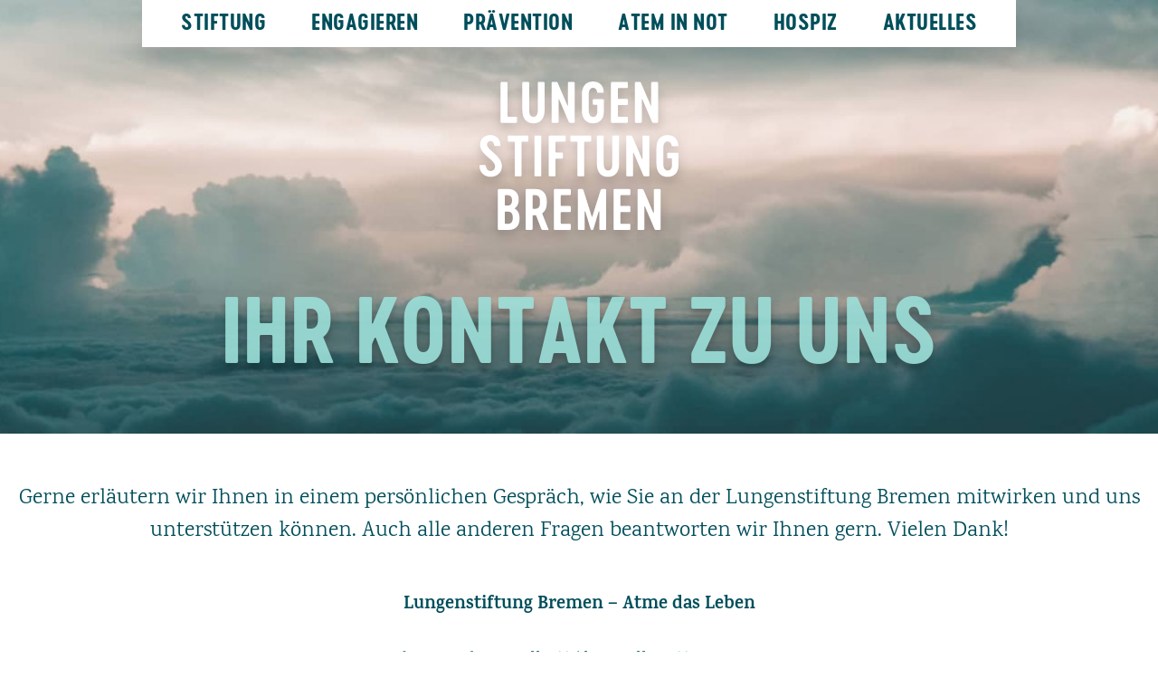

--- FILE ---
content_type: text/html; charset=UTF-8
request_url: https://lungenstiftung-bremen.de/kontakt
body_size: 4451
content:
<!doctype html>
<html class="no-js s-contact" lang="de">
<head>
    <meta charset="utf-8">
    <meta name="viewport" content="width=device-width, initial-scale=1.0">
    <title>Ihr Kontakt zu uns | Lungenstiftung Bremen</title>

    <meta name="description" content="Gerne erläutern wir Ihnen in einem persönlichen Gespräch, wie Sie an der Lungenstiftung Bremen mitwirken und uns unterstützen können. Auch alle anderen Fragen beantworten wir Ihnen gern. Vielen Dank! Lungenstiftung Bremen – Atme das Leben Standort …">

            <meta name="date" cottent="2025-06-24T10:04:39+00:00">
    
            <meta property="fb:page_id" content="371133180193372">
    
    <meta property="og:locale" content="de">
    <meta property="og:site_name" content="Lungenstiftung Bremen">
    <meta property="og:url" content="https://lungenstiftung-bremen.de/kontakt">
    <meta property="og:title" content="Ihr Kontakt zu uns">
    <meta property="og:description" content="Gerne erläutern wir Ihnen in einem persönlichen Gespräch, wie Sie an der Lungenstiftung Bremen mitwirken und uns unterstützen können. Auch alle anderen Fragen beantworten wir Ihnen gern. Vielen Dank! Lungenstiftung Bremen – Atme das Leben Standort …">

    
                    <meta property="og:image" content="https://lungenstiftung-bremen.de/media/site/e7cd755274-1595508370/social-banner-1600x838-crop-1.jpg">
        <meta property="og:image:width" content="1600">
        <meta property="og:image:height" content="838">
        <meta property="og:image:alt" content="Die Äste eines Baumes bilden die Form einer menschlichen Lunge. Im unternen Bildbereich ist der Schriftzug „Atme das Leben“. Im oberen Bildbereich das Logo der Lungenstiftung Bremen.">
    
    <meta name="twitter:card" content="summary">

    
                    <meta name="twitter:image" content="https://lungenstiftung-bremen.de/media/site/e7cd755274-1595508370/social-banner-800x418-crop-1.jpg">
        <meta name="twitter:image:width" content="800">
        <meta name="twitter:image:height" content="418">
        <meta name="twitter:image:alt" content="Die Äste eines Baumes bilden die Form einer menschlichen Lunge. Im unternen Bildbereich ist der Schriftzug „Atme das Leben“. Im oberen Bildbereich das Logo der Lungenstiftung Bremen.">
    
    <link rel="canonical" href="https://lungenstiftung-bremen.de/kontakt">
    <link rel="stylesheet" href="https://lungenstiftung-bremen.de/assets/css/global.css">
    <link rel="alternative" href="https://lungenstiftung-bremen.de/feed.xml" type="application/atom+xml" title="Lungenstiftung Bremen">

    <link rel="manifest" href="https://lungenstiftung-bremen.de/site.webmanifest">
    <link rel="apple-touch-icon" href="https://lungenstiftung-bremen.de/assets/images/favicon/apple-touch-icon.png">
    <link rel="mask-icon" href="https://lungenstiftung-bremen.de/assets/images/favicon/safari-pinned-tab.svg" color="#9cdfd9">

    <meta name="msapplication-TileColor" content="#9cdfd9">
    <meta name="theme-color" content="#f1f1f1">

    <script type="application/ld+json">
        {
            "@context": "http://schema.org",
            "@type": "WebSite",
            "headline": "Atme das Leben",
            "name": "Lungenstiftung Bremen",
            "description": "Aufkl\u00e4ren, vorbeugen, begleiten: Die Lungenstiftung Bremen engagiert sich daf\u00fcr, dass weniger Menschen an Lunge und Atemwegen erkranken. Daf\u00fcr ist in Bremen ein breites B\u00fcndnis entstanden.",
            "image": "https:\/\/lungenstiftung-bremen.de\/assets\/images\/logo.svg",
            "url": "https:\/\/lungenstiftung-bremen.de",
            "inLanguage": "de"        }
    </script>

    </head>
<body>
    <a href="#inhalt" class="c-skip-link">
        Zum Inhalt springen    </a>

    <header class="o-page-head / c-header">
        <a href="https://lungenstiftung-bremen.de" class="c-header__brand" aria-label="Zur Startseite" rel="home">
            <img src="https://lungenstiftung-bremen.de/assets/images/logo.svg" width="220" height="175" alt="Lungenstiftung Bremen">
        </a>
        <div class="c-header__menu">
            <nav class="c-site-nav js-nav" aria-label="Hauptnavigation">
    <button
        type="button"
        class="c-site-nav__toggle-button js-nav-toggle"
        aria-label="Hauptnavigation umschalten"
        aria-controls="nav-menu"
        aria-expanded="false"
        hidden
    >
        <span class="c-menu-icon">
            <span class="c-menu-icon__inner"></span>
        </span>
    </button>

    <ul id="nav-menu" class="c-site-nav__menu">
                    <li class="c-site-nav__item">
                <a class="c-site-nav__link " href="https://lungenstiftung-bremen.de/stiftung">Stiftung</a>            </li>
                    <li class="c-site-nav__item">
                <a class="c-site-nav__link " href="https://lungenstiftung-bremen.de/engagieren">Engagieren</a>            </li>
                    <li class="c-site-nav__item">
                <a class="c-site-nav__link " href="https://lungenstiftung-bremen.de/praevention">Pr&auml;vention</a>            </li>
                    <li class="c-site-nav__item">
                <a class="c-site-nav__link " href="https://lungenstiftung-bremen.de/atem-in-not">Atem in Not</a>            </li>
                    <li class="c-site-nav__item">
                <a class="c-site-nav__link " href="https://lungenstiftung-bremen.de/hospiz">Hospiz</a>            </li>
                    <li class="c-site-nav__item">
                <a class="c-site-nav__link " href="https://lungenstiftung-bremen.de/aktuelles">Aktuelles</a>            </li>
            </ul>
</nav>
        </div>
    </header>

    <main id="inhalt" class="o-page-content">

        <div class="c-hero">
            <h1 class="c-hero__title / u-h1">
            Ihr Kontakt zu uns        </h1>
    
            <img alt="Wolkenhimmel bei Abendstimmung" class="c-hero__cover-image js-lazy-img" data-sizes="100vw" data-srcset="https://lungenstiftung-bremen.de/media/pages/kontakt/d73c9afc97-1595508382/header-contact-384x.jpg 384w, https://lungenstiftung-bremen.de/media/pages/kontakt/d73c9afc97-1595508382/header-contact-768x.jpg 768w, https://lungenstiftung-bremen.de/media/pages/kontakt/d73c9afc97-1595508382/header-contact-1080x.jpg 1080w, https://lungenstiftung-bremen.de/media/pages/kontakt/d73c9afc97-1595508382/header-contact-1440x.jpg 1440w" src="https://lungenstiftung-bremen.de/media/pages/kontakt/d73c9afc97-1595508382/header-contact-16x4-crop-1-blur10-q10.jpg"><noscript><img alt="" class="c-hero__cover-image" src="https://lungenstiftung-bremen.de/media/pages/kontakt/d73c9afc97-1595508382/header-contact-1024x256-crop-1.jpg"></noscript>    </div>

    <div class="o-container / s-md-content">
        <p class="u-text-lead" data-shortcode="lead">Gerne erläutern wir Ihnen in einem persönlichen Gespräch, wie Sie an der Lungenstiftung Bremen mitwirken und uns unterstützen können. Auch alle anderen Fragen beantworten wir Ihnen gern. Vielen Dank!</p>
<address data-shortcode="address"><strong>Lungenstiftung Bremen – Atme das Leben</strong><br><br>
Standort Geschäftsstelle <span class="u-text-primary" aria-hidden="true">//</span> Altenwall 20 <span class="u-text-primary" aria-hidden="true">//</span> 28195 Bremen<br>
Telefon: 0421 24799074 <span class="u-text-primary" aria-hidden="true">//</span> E-Mail: <a href="mailto:f.meierdiercks@lungenstiftung-bremen.de">f.meierdiercks@lungenstiftung-bremen.de</a><br><br></address>    </div>


                    
                    
    </main>


    <footer class="o-page-foot / c-footer">

                    <div class="c-footer__item">
                <div class="o-container o-container--wide">
                    <strong class="u-sr-only">
                        In Kooperation mit …                    </strong>

                    
<ul class="o-list-inline">
            <li class="o-list-inline__item">
            <a href="https://www.aok.de/pk/krebs/lungenkrebs/">
                <img
                    src="https://lungenstiftung-bremen.de/media/pages/kooperationspartner/aok/4169500a98-1748424700/aok_logo.png"
                    alt="AOK - Die Gesundheitskasse"
                    width="100"
                    height="48"
                    />
            </a>
        </li>
            <li class="o-list-inline__item">
            <a href="https://www.gesundheitnord.de/">
                <img
                    src="https://lungenstiftung-bremen.de/media/pages/kooperationspartner/gesundheit-nord/affd4b7adb-1595508496/partner-gesundheitnord.png"
                    alt="Gesundheit Nord | Klinikverbund Bremen"
                    width="203"
                    height="48"
                    />
            </a>
        </li>
            <li class="o-list-inline__item">
            <a href="https://www.soldan.com/de/?utm_source=Lungenstiftung&utm_medium=link&utm_campaign=lungenstiftung_support">
                <img
                    src="https://lungenstiftung-bremen.de/media/pages/kooperationspartner/em-eukal/1c879131ee-1605017432/em-eukal-bonbon_5cm_4c_300.jpg"
                    alt="Em-eukal"
                    width="83"
                    height="48"
                    />
            </a>
        </li>
    </ul>
                </div>
            </div>
        
        <div class="c-footer__item">
            <div class="o-container o-container--wide">
                
    <nav class="c-nav c-nav--reverse" aria-label="Rechtliches">
        <ul class="c-nav__menu">
                            <li class="c-nav__item">
                    <a href="https://www.linkedin.com/company/lungenstiftung-bremen/" class="c-nav__link" rel="me">
                        <svg viewBox="0 0 24 24" width="24" height="24" class="o-icon">
                            <use xlink:href="#icon-linkedin"></use>
                        </svg>
                        <span class="u-sr-only">
                            Lungenstiftung Bremen on LinkedIn                        </span>
                    </a>
                </li>
                                        <li class="c-nav__item">
                    <a href="https://www.facebook.com/lungenstiftungbremen/" class="c-nav__link" rel="me">
                        <svg viewBox="0 0 24 24" width="24" height="24" class="o-icon">
                            <use xlink:href="#icon-facebook"></use>
                        </svg>
                        <span class="u-sr-only">
                            Lungenstiftung Bremen auf Facebook                        </span>
                    </a>
                </li>
                                        <li class="c-nav__item">
                    <a href="https://www.instagram.com/lungenstiftungbremen/" class="c-nav__link" rel="me">
                        <svg viewBox="0 0 24 24" width="24" height="24" class="o-icon">
                            <use xlink:href="#icon-instagram"></use>
                        </svg>
                        <span class="u-sr-only">
                            Lungenstiftung Bremen on Instagram                        </span>
                    </a>
                </li>
                                                    <li class="c-nav__item">
                    <a href="https://lungenstiftung-bremen.de/datenschutz" class="c-nav__link">
                        Datenschutz                    </a>
                </li>
                            <li class="c-nav__item">
                    <a href="https://lungenstiftung-bremen.de/impressum" class="c-nav__link">
                        Impressum                    </a>
                </li>
                            <li class="c-nav__item">
                    <a href="https://lungenstiftung-bremen.de/kontakt" class="c-nav__link c-nav__link--strong">
                        Kontakt                    </a>
                </li>
                    </ul>
    </nav>
            </div>
        </div>

    </footer>

    <svg class="u-sr-only" width="0" height="0" style="position:absolute"><symbol viewBox="0 0 50 50" id="icon-facebook"><path d="M43.891 0A6.112 6.112 0 0 1 50 6.109v37.782A6.112 6.112 0 0 1 43.891 50h-10.4V31.161H40l1.237-8.068h-7.743v-5.237c0-2.207 1.081-4.359 4.549-4.359h3.52V6.628a42.929 42.929 0 0 0-6.248-.545c-6.376 0-10.543 3.864-10.543 10.86v6.15h-7.088v8.068h7.087V50H6.109A6.112 6.112 0 0 1 0 43.891V6.109A6.112 6.112 0 0 1 6.109 0h37.782Z"/></symbol><symbol viewBox="0 0 50 50" id="icon-instagram"><path d="M14.718 50a14.711 14.711 0 0 1-10.484-3.932A14.5 14.5 0 0 1 0 35.283V14.617C0 5.847 5.846 0 14.617 0h20.766a14.353 14.353 0 0 1 10.585 4.134A14.451 14.451 0 0 1 50 14.617v20.766a14.431 14.431 0 0 1-4.134 10.685A14.881 14.881 0 0 1 35.283 50ZM7.359 7.259a10.046 10.046 0 0 0-2.722 7.358v20.666a10.129 10.129 0 0 0 2.722 7.459 10.419 10.419 0 0 0 7.358 2.621h20.566a10.419 10.419 0 0 0 7.358-2.621 9.849 9.849 0 0 0 2.923-7.358V14.617a10.4 10.4 0 0 0-2.722-7.258 10.049 10.049 0 0 0-7.358-2.722H14.718a10.25 10.25 0 0 0-7.359 2.622ZM12 24.9a13 13 0 1 1 13 13 13.026 13.026 0 0 1-13-13Zm4.672 0A8.328 8.328 0 1 0 25 16.572a8.366 8.366 0 0 0-8.328 8.328Zm18.85-13.22a2.9 2.9 0 1 1 2.9 2.9 2.9 2.9 0 0 1-2.901-2.9Z"/></symbol><symbol viewBox="0 0 50 50.316" id="icon-linkedin"><path d="M46.306 0H3.693A3.651 3.651 0 0 0 0 3.6v43.113a3.65 3.65 0 0 0 3.693 3.6h42.613a3.652 3.652 0 0 0 3.7-3.6V3.604A3.651 3.651 0 0 0 46.306 0ZM15.155 42.121H7.606v-22.72h7.552ZM11.38 16.297h-.051a3.936 3.936 0 1 1 .1-7.85 3.938 3.938 0 1 1-.05 7.85Zm31.007 25.824h-7.551V29.964c0-3.053-1.093-5.137-3.825-5.137a4.136 4.136 0 0 0-3.876 2.763 5.171 5.171 0 0 0-.248 1.842V42.12h-7.552s.1-20.591 0-22.72h7.552v3.216a7.5 7.5 0 0 1 6.807-3.752c4.968 0 8.694 3.248 8.694 10.228v13.03Z"/></symbol></svg>
    <script>
        !function(e){function r(r){for(var n,i,l=r[0],a=r[1],f=r[2],s=0,p=[];s<l.length;s++)i=l[s],o[i]&&p.push(o[i][0]),o[i]=0;for(n in a)Object.prototype.hasOwnProperty.call(a,n)&&(e[n]=a[n]);for(c&&c(r);p.length;)p.shift()();return u.push.apply(u,f||[]),t()}function t(){for(var e,r=0;r<u.length;r++){for(var t=u[r],n=!0,l=1;l<t.length;l++){var a=t[l];0!==o[a]&&(n=!1)}n&&(u.splice(r--,1),e=i(i.s=t[0]))}return e}var n={},o={4:0},u=[];function i(r){if(n[r])return n[r].exports;var t=n[r]={i:r,l:!1,exports:{}};return e[r].call(t.exports,t,t.exports,i),t.l=!0,t.exports}i.e=function(e){var r=[],t=o[e];if(0!==t)if(t)r.push(t[2]);else{var n=new Promise(function(r,n){t=o[e]=[r,n]});r.push(t[2]=n);var u,l=document.createElement("script");l.charset="utf-8",l.timeout=120,i.nc&&l.setAttribute("nonce",i.nc),l.src=function(e){return i.p+""+({0:"app",2:"polyfills.objectfit",3:"polyfills.observer"}[e]||e)+".js"}(e),u=function(r){l.onerror=l.onload=null,clearTimeout(a);var t=o[e];if(0!==t){if(t){var n=r&&("load"===r.type?"missing":r.type),u=r&&r.target&&r.target.src,i=new Error("Loading chunk "+e+" failed.\n("+n+": "+u+")");i.type=n,i.request=u,t[1](i)}o[e]=void 0}};var a=setTimeout(function(){u({type:"timeout",target:l})},12e4);l.onerror=l.onload=u,document.head.appendChild(l)}return Promise.all(r)},i.m=e,i.c=n,i.d=function(e,r,t){i.o(e,r)||Object.defineProperty(e,r,{enumerable:!0,get:t})},i.r=function(e){"undefined"!=typeof Symbol&&Symbol.toStringTag&&Object.defineProperty(e,Symbol.toStringTag,{value:"Module"}),Object.defineProperty(e,"__esModule",{value:!0})},i.t=function(e,r){if(1&r&&(e=i(e)),8&r)return e;if(4&r&&"object"==typeof e&&e&&e.__esModule)return e;var t=Object.create(null);if(i.r(t),Object.defineProperty(t,"default",{enumerable:!0,value:e}),2&r&&"string"!=typeof e)for(var n in e)i.d(t,n,function(r){return e[r]}.bind(null,n));return t},i.n=function(e){var r=e&&e.__esModule?function(){return e.default}:function(){return e};return i.d(r,"a",r),r},i.o=function(e,r){return Object.prototype.hasOwnProperty.call(e,r)},i.p="/assets/js/",i.oe=function(e){throw console.error(e),e};var l=window.lsbJsonp=window.lsbJsonp||[],a=l.push.bind(l);l.push=r,l=l.slice();for(var f=0;f<l.length;f++)r(l[f]);var c=a;t()}([]);
//# sourceMappingURL=/assets/js/runtime.js.map    </script>

    <script async src="https://lungenstiftung-bremen.de/assets/js/main.js"></script>
    <!-- 📅 Page generated on 2026-01-19T17:08:37+00:00 -->
</body>
</html>


--- FILE ---
content_type: text/css
request_url: https://lungenstiftung-bremen.de/assets/css/global.css
body_size: 5399
content:
@charset "UTF-8";
/*! Lungenstiftung Bremen | 2019 */@font-face{font-family:Cervo Neue;src:url(../fonts/cervo-neue-regular.woff2) format("woff2"),url(../fonts/cervo-neue-regular.woff) format("woff");font-display:swap;font-weight:400}@font-face{font-family:Cervo Neue;src:url(../fonts/cervo-neue-bold.woff2) format("woff2"),url(../fonts/cervo-neue-bold.woff) format("woff");font-display:swap;font-weight:700}@font-face{font-family:Karma;src:url(../fonts/karma-regular.woff2) format("woff2"),url(../fonts/karma-regular.woff) format("woff");font-display:swap;font-weight:400}@font-face{font-family:Karma;src:url(../fonts/karma-bold.woff2) format("woff2"),url(../fonts/karma-bold.woff) format("woff");font-display:swap;font-weight:700}html{box-sizing:border-box}*,:after,:before{box-sizing:inherit}*{margin:0;padding:0}img,svg{vertical-align:middle}img{border-style:none;font-style:italic}ol,ul{list-style:none}main{min-height:100vh}details,summary{display:block}strong{font-weight:700}small{font-size:1em}fieldset{min-width:0;border:0}textarea{overflow:auto;resize:vertical}button{border:0;font:inherit;text-transform:none}a,button{color:inherit;background-color:transparent}a{text-decoration:none}a:focus,button:focus{outline:.125rem solid #3273dc;outline-offset:.25rem}address{font-size:1.125em;text-align:center;font-style:normal}hr:not([class]){display:block;width:100%;height:0;border:0;border-bottom:.0625rem solid;opacity:.32;background:none}hr:not([class]):not(:last-child){margin-bottom:2rem}[hidden]{display:none!important}html{height:100%;color:#004e5b;font-family:Karma,serif;font-size:100%;line-height:1.5;background-color:#fff}body{position:relative;min-height:100%;font-size:1em}@media (min-width:24em){body{font-size:calc(1em + .125 * (100vw - 24em) / 44)}}@media (min-width:68em){body{font-size:1.125em}}.o-container{width:100%;max-width:80rem;padding-left:1em;padding-right:1em;margin-left:auto;margin-right:auto}.o-container--narrow{max-width:48rem}.o-container--wide{max-width:102rem}.o-layout{display:flex;margin-top:3em;margin-bottom:3em}@media (max-width:1088px){.o-layout{flex-direction:column}.o-layout__aside{padding-top:3em}}@media (min-width:1088px){.o-layout{flex-direction:row}.o-layout__main{flex-basis:66.6666666667%}.o-layout__aside{flex-basis:33.3333333333%;padding-left:3em}}.o-grid{display:flex;flex-direction:column}.o-grid>.o-grid__media{position:relative;max-height:25vmax;overflow:clip}.o-grid>.o-grid__text{padding:3%}@media (min-width:1088px){.o-grid{flex-direction:row;flex-wrap:wrap}.o-grid>.o-grid__media,.o-grid>.o-grid__text{flex-basis:50%;margin-bottom:3em}.o-grid>.o-grid__text{padding:5%}.o-grid>.o-grid__media{max-height:none;min-height:20vw}.o-grid>.o-grid__media>*{position:absolute;top:0;left:0;width:100%}.o-grid--flush>.o-grid__media,.o-grid--flush>.o-grid__text{margin-bottom:0}}@supports (display:grid){@media (min-width:68em){.o-grid{display:grid;grid-template-columns:repeat(2,1fr);grid-auto-flow:dense;grid-row-gap:3em}.o-grid--flush{grid-row-gap:0}.o-grid>.o-grid__media{grid-column:2/span 1}.o-grid>.o-grid__text{grid-column:1/span 1}.o-grid>.o-grid__media,.o-grid>.o-grid__text{margin-bottom:0}.o-grid>.o-grid__media:nth-child(4n+1),.o-grid>.o-grid__text:nth-child(4n+1){grid-column-start:2}.o-grid>.o-grid__media:nth-child(4n+2),.o-grid>.o-grid__text:nth-child(4n+2){grid-column-start:1}}@media (min-width:102em){.o-grid{grid-template-columns:1fr minmax(auto,45.3333333333em) minmax(auto,45.3333333333em) 1fr}.o-grid>.o-grid__media{grid-column:3/span 2}.o-grid>.o-grid__text{grid-column:2/span 1}.o-grid>.o-grid__media:nth-child(4n+1),.o-grid>.o-grid__text:nth-child(4n+1){grid-column-start:3}.o-grid>.o-grid__media:nth-child(4n+2),.o-grid>.o-grid__text:nth-child(4n+2){grid-column-start:1}}}.o-bundle{display:flex;flex-wrap:wrap;justify-content:center;margin:-1.5em}.o-bundle__item{flex-grow:1;flex-basis:0;min-width:20em;padding:1.5em}.o-icon{position:relative;top:-.125em;display:inline-block;vertical-align:middle;flex-shrink:0;width:1.5em;height:1.5em;fill:currentColor;transition:stroke .15s linear}.o-icon--sm{font-size:.75em}.o-icon--lg{font-size:2em}.o-icon--left,.o-icon--right{margin-right:.5em}.o-list-bare{list-style:none}.o-list-bare,.o-list-bare__item{margin-left:0}.o-list-inline{margin-left:-1em}.o-list-inline__item{display:inline-block;margin-left:1em}.o-list-inline--middle>.o-list-inline__item{vertical-align:middle}.o-list-inline--bottom>.o-list-inline__item{vertical-align:bottom}.c-header{position:absolute;top:0;right:0;left:0;text-align:center}.c-header__brand{position:absolute;top:2em;left:50%;z-index:10;transform:translateX(-50%);-webkit-filter:drop-shadow(0 .375rem .375rem rgba(0,0,0,.18));filter:drop-shadow(0 .375rem .375rem rgba(0,0,0,.18))}@media (min-width:1088px){.c-header__brand{top:5em}}@media (min-width:1632px){.c-header__brand{top:1em;left:3vw;transform:none}}.c-header__brand>img{width:8rem;max-width:100%;height:auto}@media (min-width:1088px){.c-header__brand>img{width:13.75rem}}@media (min-width:1632px){.c-header__brand>img{width:8rem}}.c-header__menu{position:relative;display:inline-block;vertical-align:top;z-index:11;padding-left:1.5em;padding-right:1.5em;color:#004e5b;background-color:#fff;box-shadow:0 1.1875rem 2.375rem rgba(0,0,0,.07),0 .9375rem .75rem rgba(0,0,0,.05)}@media (max-width:1088px){.c-header__menu{width:100%;border-top:1em solid #004e5b}}.c-footer{display:flex;flex-direction:column;margin-top:3em}.c-footer__item{padding-top:1em;padding-bottom:1em}.c-footer__item:last-child{color:#fff;text-align:right;background-color:#004e5b}@media (max-width:768px){.c-footer__item:last-child{margin-top:3em}}.c-site-nav{position:relative;width:100%}.c-site-nav__toggle-button{display:none;position:fixed;top:2em;right:1em;z-index:26;padding:.5em;cursor:pointer}.c-site-nav__toggle-button:after{content:"";position:absolute;top:0;right:0;bottom:0;left:0;display:block;z-index:-1;background-color:hsla(0,0%,100%,.9);transition:transform .15s ease}.c-site-nav__toggle-button[aria-expanded=true]{color:#fff;background-color:#004e5b}.c-site-nav__toggle-button[aria-expanded=true]:after{transform:scale(0)}.c-site-nav__menu{display:flex;flex-wrap:nowrap;margin-left:-1em}.c-site-nav__item{margin-left:1em}.c-site-nav__item,.c-site-nav__link{display:inline-block;vertical-align:middle}.c-site-nav__link{padding:.75rem 1rem;font-family:Cervo Neue,sans-serif;font-size:1.5rem;font-weight:700;line-height:1.2;letter-spacing:.03125rem;text-transform:uppercase;white-space:nowrap;transition:color .15s linear}.c-site-nav__link:focus,.c-site-nav__link:hover{color:#fd3e5c}.c-site-nav__link:active{outline:0}.c-site-nav__link--is-active{padding-top:2rem;margin-bottom:-2rem;color:#004e5b;background-color:#fff}@media (max-width:1088px){.c-site-nav__toggle-button{display:inline-block}.c-site-nav__menu{position:fixed;top:0;right:0;bottom:0;z-index:25;display:flex;flex-direction:column;justify-content:center;overflow:hidden;overflow-y:auto;width:100%;padding-top:10vh;padding-bottom:10vh;opacity:0;visibility:hidden;color:#fff;background-color:#004e5b;transition:opacity .2s linear .3s,visibility .2s linear .3s}.is-menu-open .c-site-nav__menu{opacity:1;visibility:visible;transition:opacity .2s linear,visibility .2s linear}.c-site-nav__item{display:block;width:100%;margin-left:0}.c-site-nav__link{position:relative;font-size:3rem;color:#fff;background-color:transparent}.c-site-nav__link--is-active{padding-top:.75rem;margin-bottom:0}.c-site-nav__link--is-active:after{content:"";position:absolute;left:1rem;right:1rem;bottom:0;display:block;height:.1875rem;margin-bottom:.375em;background-color:#fd3e5c;transition:transform .15s ease}.c-site-nav__link--is-active:focus:after,.c-site-nav__link--is-active:hover:after{transform:scaleX(1.05)}}.c-nav{position:relative;width:100%}.c-nav__menu{display:flex;align-items:baseline;margin-top:-1em;margin-left:-1em}.c-nav__item{display:inline-block;vertical-align:middle;margin-top:1em;margin-left:1em}.c-nav__link{display:block;font-family:Cervo Neue,sans-serif;font-size:1.125em;line-height:1.2;transition:color .15s linear}.c-nav__link:focus,.c-nav__link:hover{color:#fd3e5c}.c-nav__link:active{outline:0}.c-nav__link--strong{padding:3rem 2rem 2rem;margin-top:-3rem;margin-bottom:-1rem;font-size:1.5rem;text-transform:uppercase;letter-spacing:.03125rem;color:#fff;background-color:#fd3e5c;box-shadow:0 .625rem 1.25rem rgba(0,0,0,.06),0 .375rem .375rem rgba(0,0,0,.07)}.c-nav__link--strong:focus,.c-nav__link--strong:hover{color:rgb(254.5,206.75,214.25)}.c-nav--center>.c-nav__menu{justify-content:center}.c-nav--right>.c-nav__menu{justify-content:flex-end}.c-nav--reverse>.c-nav__menu{flex-direction:row-reverse}.c-menu-icon{position:relative;display:inline-block;vertical-align:middle;width:2.5rem;height:1.5rem;color:#004e5b;transition:color .15s linear}.is-active .c-menu-icon{color:#fff}.c-menu-icon__inner{top:50%;margin-top:-.125rem;transition:transform .22s cubic-bezier(.55,.055,.675,.19)}.is-active .c-menu-icon__inner{transform:rotate(225deg);transition:transform .22s cubic-bezier(.215,.61,.355,1) .12s}.c-menu-icon__inner,.c-menu-icon__inner:after,.c-menu-icon__inner:before{position:absolute;display:block;width:100%;height:.25rem;background-color:currentColor}.c-menu-icon__inner:after,.c-menu-icon__inner:before{content:""}.c-menu-icon__inner:before{top:-.625rem;transition:top .1s ease-in .25s,opacity .1s ease-in}.is-active .c-menu-icon__inner:before{top:0;opacity:0;transition:top .1s ease-out,opacity .1s ease-out .12s}.c-menu-icon__inner:after{bottom:-.625rem;transition:bottom .1s ease-in .25s,transform .22s cubic-bezier(.55,.055,.675,.19)}.is-active .c-menu-icon__inner:after{bottom:0;transform:rotate(-90deg);transition:bottom .1s ease-out,transform .22s cubic-bezier(.215,.61,.355,1) .12s}.c-skip-link{font-family:Cervo Neue,sans-serif;font-weight:700;text-transform:uppercase;letter-spacing:.0625rem;transform:translate(-50%,-100%);transition:transform .1s;position:absolute;overflow:hidden;clip:rect(0,0,0,0);width:.0625rem;height:.0625rem;padding:0;border:0;margin:-.0625rem}.c-skip-link:active,.c-skip-link:focus{overflow:visible;clip:auto;width:auto;height:auto;margin:0;position:absolute;top:0;left:50%;z-index:15;padding:2.75em 1em .75em;border-bottom-left-radius:.25rem;border-bottom-right-radius:.25rem;color:#fff;background-color:#fd3e5c;transform:translate(-50%);box-shadow:0 1.1875rem 2.375rem rgba(0,0,0,.07),0 .9375rem .75rem rgba(0,0,0,.05)}.c-hero{position:relative;overflow:hidden;display:flex;flex-direction:column-reverse;padding-top:12rem;padding-bottom:2em;margin-bottom:3em;color:#9cdfd9;text-align:center;background-color:#9cdfd9;background-image:linear-gradient(15deg,#343377,#a63c60 50%,#d87476 70%,#fbb796 85%)}@media (min-height:768px),(min-width:768px){.c-hero{padding-top:25vmax}}.c-hero:after{content:"";position:absolute;top:0;left:0;width:100%;height:0;background-color:#199eac}@media (min-width:1632px){.c-hero:after{height:8rem}}.c-hero__title{position:relative;z-index:1;width:100%;max-width:102rem;padding-left:1rem;padding-right:1rem;margin-left:auto;margin-right:auto;opacity:.9;color:#9cdfd9;text-shadow:0 .625rem 1.25rem rgba(0,0,0,.15),0 .375rem .375rem rgba(0,0,0,.18)}.c-hero__cover-image{position:absolute;top:0;left:0;display:block;width:100%;height:100%;-o-object-fit:cover;object-fit:cover;-o-object-position:50% 50%;object-position:50% 50%}.c-hero--invincible:after{display:none}.c-hero--invincible .c-hero__title{max-width:64rem;color:#fff;line-height:.9;font-size:3.375em}@media (min-width:24em){.c-hero--invincible .c-hero__title{font-size:calc(3.375em + 8.625 * (100vw - 24em) / 78)}}@media (min-width:102em){.c-hero--invincible .c-hero__title{font-size:12em}}.c-link{color:#fd3e5c;transition:color .15s linear}.c-link:focus,.c-link:hover{color:rgb(253.4,100.6,124.6)}.c-link:active{outline:0;color:rgb(227.7,55.8,82.8)}.c-card{display:flex;flex-direction:column;padding:10%;margin-bottom:2em;border:.0625rem solid rgb(229.5,237.3,238.6)}.c-card__header{display:flex;justify-content:center;order:-2;padding:.5rem 12%;margin:-6% -12% 12%;text-align:center;border-bottom:.0625rem solid rgb(229.5,237.3,238.6)}.c-card__header-icon{margin-left:auto}.c-card__meta{margin-top:-.75rem;margin-bottom:1rem;opacity:.875}.c-card__figure{order:-1;margin-bottom:1rem}.c-card--tint{border-color:rgb(152.88,218.54,212.66);color:#004e5b;background-color:#9cdfd9}.c-card--tint>.c-card__header{border-bottom-width:.125rem;border-bottom-color:rgb(148.2,211.85,206.15)}.c-tile-grid{display:flex;flex-direction:column;margin-top:3em;margin-bottom:3em}@media (min-width:1088px){.c-tile-grid{flex-direction:row;flex-wrap:wrap;margin-left:-1em}}.c-tile-grid>.c-tile{margin-top:1em}@media (min-width:1088px){.c-tile-grid>.c-tile{flex-basis:calc(50% - 1em);margin-left:1em}}.c-tile{grid-column:span 12;position:relative;overflow:hidden;display:block;padding:3%;border:.0625rem solid rgb(229.5,237.3,238.6);font-size:1rem}.c-tile__label{float:left;position:relative;top:-.375rem;margin-bottom:-.25rem;margin-right:.75rem;font-family:Cervo Neue,sans-serif;font-size:1.6875rem;font-weight:700;line-height:1;text-transform:uppercase}.c-tile__label:after{content:"."}.c-tile--tint{border-color:rgb(152.88,218.54,212.66);color:#004e5b;background-color:#9cdfd9}.c-tile--tint>.c-card__header{border-bottom-width:.125rem;border-bottom-color:rgb(148.2,211.85,206.15)}.c-banner{padding-top:3em;padding-bottom:3em;margin-top:3em;margin-bottom:3em}.c-banner__header{position:relative;overflow:hidden;padding-top:15vmax;margin-top:-3em;margin-bottom:3em;text-align:center}.c-banner__title{position:relative;z-index:1;padding:1rem;color:#9cdfd9;opacity:.9;text-shadow:0 .625rem 1.25rem rgba(0,0,0,.15),0 .375rem .375rem rgba(0,0,0,.18)}.c-banner__figure{position:absolute;top:0;left:0;width:100%;height:100%;-o-object-fit:cover;object-fit:cover;-o-object-position:50% 50%;object-position:50% 50%}.c-banner--dark{color:#fff;background-color:#004e5b}.c-banner--tint{color:#004e5b;background-color:#9cdfd9}.c-button-group{display:flex;flex-wrap:wrap;align-items:center;justify-content:flex-start;padding-top:1em;padding-bottom:1em;border-top:.0625rem solid rgb(226.95,226.95,226.95);border-bottom:.0625rem solid rgb(226.95,226.95,226.95);margin-top:2em;margin-left:-.5em}.c-button-group>.c-button{margin-left:.5em;margin-bottom:.5em}.c-button{display:inline-block;vertical-align:middle;padding:calc(.375em - .0625rem) calc(1em - .0625rem);border-radius:.25em;border:.0625rem solid #9cdfd9;color:#fff;font-family:Cervo Neue,sans-serif;font-size:1rem;font-weight:400;line-height:1.5;text-transform:uppercase;text-align:center;text-shadow:.0625rem .0625rem .0625rem rgba(0,0,0,.1);letter-spacing:.0625rem;background-color:#9cdfd9;cursor:pointer;transition:border-color .15s linear,background-color .15s linear}.c-button:focus,.c-button:hover{border-color:rgb(170.85,227.8,222.7);background-color:rgb(170.85,227.8,222.7)}.c-button:active{outline:0;box-shadow:inset 0 .0625rem .125rem rgba(0,0,0,.2)}.c-button--primary{border-color:#fd3e5c;background-color:#fd3e5c}.c-button--primary:focus,.c-button--primary:hover{border-color:rgb(253.3,90.95,116.45);background-color:rgb(253.3,90.95,116.45)}.c-button--secondary{padding-left:calc(.625em - .0625rem);padding-right:calc(.625em - .0625rem);color:#004e5b;text-transform:none;text-shadow:none;text-decoration:underline;letter-spacing:0}.c-button--secondary,.c-button--secondary:focus,.c-button--secondary:hover{border-color:transparent;background-color:transparent}.c-button--secondary:active{box-shadow:none;transform:translateY(.0625rem)}.c-callout{display:block;padding:1rem 0 1rem 1rem;border-left:.5rem solid #9cdfd9;margin-top:3rem;margin-bottom:3rem;font-family:Cervo Neue,sans-serif;font-size:1.6875rem;font-weight:700;letter-spacing:.03125rem;line-height:1.1}.c-form{display:grid;grid-template-columns:1fr;max-width:48em;margin:3em auto;padding:1em}.c-form>*{grid-column:1/-1}@media (min-width:54em){.c-form{grid-template-columns:repeat(12,1fr);grid-column-gap:.75em;padding:3em;border:.0625rem solid rgb(226.95,226.95,226.95);border-radius:.25em}.c-form>[data-width="1/2"]{grid-column:span 6}.c-form>[data-width="1/3"]{grid-column:span 4}.c-form>[data-width="2/3"]{grid-column:span 8}}.c-field{display:block;margin-bottom:.75em}.c-field__label{display:block;font-weight:700;margin-bottom:.25em}.c-field__label>span{color:#fd3e5c}.c-field__help{display:block;font-size:.875rem;margin-top:.5em}.c-field--is-valid .c-field__help{color:#4caf50}.c-field--is-invalid .c-field__help{color:#f5480e}.c-field.🐝{position:absolute;left:-999em}.c-input{display:inline-block;vertical-align:middle;width:100%;max-width:100%;padding:calc(.375em - .0625rem) calc(.625em - .0625rem);border-radius:.125em;border:.0625rem solid #dbdbdb;color:#004e5b;font-size:1rem;font-family:inherit;line-height:1.5;background-color:#fff;box-shadow:inset 0 .0625rem .125rem rgba(0,0,0,.1)}.c-input:hover{border-color:rgb(186.15,186.15,186.15)}.c-input:focus{border-color:#3273dc;box-shadow:0 0 0 .125em rgba(50,115,220,.25)}.c-input[disabled]{color:rgb(170.85,170.85,170.85);border-color:rgb(235.365,235.365,235.365);background-color:rgb(240.975,240.975,240.975);box-shadow:none;cursor:not-allowed}.c-input[rows]{height:auto}.c-input--is-valid,.c-input--is-valid:hover{border-color:#4caf50}.c-input--is-valid:focus{box-shadow:0 0 0 .125em rgba(76,175,80,.25)}.c-input--is-invalid,.c-input--is-invalid:hover{border-color:#f5480e}.c-input--is-invalid:focus{box-shadow:0 0 0 .125em rgba(245,72,14,.25)}.c-checkbox{position:relative;display:block;padding-left:1.5em}.c-checkbox__control{position:absolute;left:0;top:.375em}.c-pagination{margin:-.25rem;font-size:1rem}.c-pagination,.c-pagination__list{display:flex;align-items:center;justify-content:space-between;text-align:center}.c-pagination__list{list-style:none;flex-wrap:wrap;flex-grow:1;flex-shrink:1;justify-content:flex-start;order:1}.c-pagination__link,.c-pagination__next,.c-pagination__previous{display:inline-flex;vertical-align:middle;align-items:center;justify-content:center;min-width:2rem;height:2rem;padding-left:.5em;padding-right:.5em;margin:.25rem;border:.0625rem solid rgb(191.25,210.75,214);border-radius:.25rem;color:#004e5b;font-family:Cervo Neue,sans-serif;font-size:1rem;font-weight:300;line-height:1.5;letter-spacing:.03125rem;background-color:rgb(252.03,254.04,253.86);transition:border-color .15s linear}.c-pagination__link:focus,.c-pagination__link:hover,.c-pagination__next:focus,.c-pagination__next:hover,.c-pagination__previous:focus,.c-pagination__previous:hover{border-color:rgb(127.5,166.5,173)}.c-pagination__link:active,.c-pagination__next:active,.c-pagination__previous:active{outline:0;box-shadow:inset 0 .0625rem .125rem rgba(0,0,0,.2)}.c-pagination__link[disabled],.c-pagination__next[disabled],.c-pagination__previous[disabled]{opacity:.5;border-color:rgb(226.95,226.95,226.95);color:rgb(170.85,170.85,170.85);background-color:rgb(226.95,226.95,226.95);box-shadow:none;cursor:not-allowed}.c-pagination__previous{order:2}.c-pagination__previous:before{content:"‹";margin-right:.25em}.c-pagination__next{order:3}.c-pagination__next:after{content:"›";margin-left:.25em}.c-pagination__link--is-active{border-color:rgb(227.7,55.8,82.8);color:#fff;background-color:#fd3e5c}.c-pagination__link--is-active:focus,.c-pagination__link--is-active:hover{border-color:#fd3e5c;background-color:rgb(253.3,90.95,116.45)}.c-accordion{display:block;margin-bottom:1rem;color:#004e5b;font-family:Cervo Neue,sans-serif;background-color:#9cdfd9}.c-accordion>*{color:inherit!important}.c-accordion,.c-accordion__summary{display:inline-block;vertical-align:middle;padding:1rem 1.75rem}.c-accordion__summary{margin:-1rem -1.75rem;text-transform:uppercase;letter-spacing:.0625rem;cursor:pointer}[open] .c-accordion__summary{display:block;margin-bottom:0}.c-accordion__summary:before{content:"";position:relative;top:-.0625em;display:inline-block;vertical-align:middle;width:.75em;height:.75em;margin-right:1em;border-top:.25em solid;border-right:.25em solid;transform:rotate(45deg);transition:transform .15s ease-in-out}[open] .c-accordion__summary:before{transform:translateY(-25%) rotate(135deg)}.c-tag{display:inline-block;vertical-align:middle;padding:.25em .5em;border:.0625rem solid;border-radius:1em;color:#798f93;text-transform:uppercase;letter-spacing:.09375rem}.c-post-list{list-style:none;margin-top:3em;margin-bottom:3em}.c-post{display:block}.c-post+.c-post{margin-top:2rem}.c-post__meta,.c-post__title{margin-bottom:1rem}.c-post__meta{margin-top:-.5rem;color:#798f93;font-size:.875rem}.c-post__thumb{margin-bottom:1rem;order:-1;box-shadow:0 0 .1875rem rgba(0,0,0,.1)}.c-post__thumb>img{width:100%}.c-post--teaser{display:flex;flex-direction:column}@media (min-width:768px){.c-post--teaser{flex-direction:row;align-items:center}.c-post--teaser .c-post__body,.c-post--teaser .c-post__thumb{flex-basis:50%}.c-post--teaser .c-post__thumb{margin-right:2rem;margin-bottom:0}}.c-author{display:block;overflow:hidden}.c-author:not(:last-child){margin-bottom:3rem}.c-author__img{float:left;position:relative;overflow:hidden;display:block;width:40%;height:0;padding-top:40%;border:.0625rem solid rgb(170.85,170.85,170.85);border-radius:50%;margin-right:1em;margin-bottom:1em;shape-outside:circle()}.c-author__img>img{position:absolute;left:0;top:0;width:100%}.c-author__name{display:block;margin-bottom:.5rem;font-family:Cervo Neue,sans-serif;font-size:1.5rem;font-weight:700}.c-author__bio{font-size:.875rem}.c-profile-group{list-style:none;display:grid;grid-template-columns:1fr;gap:1em;margin-top:3em;margin-bottom:3em}@media (min-width:768px){.c-profile-group{grid-template-columns:repeat(2,1fr)}}@media (min-width:1088px){.c-profile-group{grid-template-columns:repeat(3,1fr)}}.c-profile-group__name{grid-column:1/-1}.c-profile{display:inline-flex;flex-direction:column}.c-profile__name,.c-profile__role{margin-bottom:1rem}.c-profile__role{margin-top:-1rem;color:#798f93}.c-profile__thumb{order:-1;margin-bottom:1em}.c-profile__thumb>img{width:100%}.c-interview{display:block}.c-interview__question{display:block;font-style:bold}.c-interview__answer{display:block;margin-bottom:2rem;font-style:normal}.c-interview__interviewee,.c-interview__interviewer{font-style:italic}.s-home .c-header__brand{animation:a 6s ease-out infinite}.s-home .c-header__brand:focus,.s-home .c-header__brand:hover{animation-play-state:paused}@keyframes a{0%{transform:translateX(-50%) scale(.92)}25%{transform:translateX(-50%) scale(1)}60%{transform:translateX(-50%) scale(.92)}to{transform:translateX(-50%) scale(.92)}}@media (min-width:1632px){.s-home .c-header__brand{top:5em;left:50%;width:auto;transform:translateX(-50%)}.s-home .c-header__brand>img{width:13.75rem}}.s-home .c-hero .c-hero__title{color:#fd3e5c}@media (min-width:768px) and (max-width:1088px){.s-home .o-post-list{display:grid;grid-template-columns:repeat(2,1fr);gap:2em}}.s-singular .o-grid{margin-top:-3em;margin-bottom:-3em}.s-md-content>:not([class]):not(:last-child){margin-bottom:1em}.s-md-content>h2,.s-md-content>h3,.s-md-content>h4{color:#9cdfd9}.s-md-content>hr{margin-top:2rem;margin-bottom:1rem;border:none;height:.0625rem;background-color:#798f93}.s-md-content ul{list-style:disc;padding-left:1rem;font-family:Cervo Neue,sans-serif;font-size:1.125em;letter-spacing:.01563rem}.s-md-content ul>li{padding-left:.5rem}.s-md-content a{color:#fd3e5c;transition:color .15s linear}.s-md-content a:focus,.s-md-content a:hover{color:rgb(253.4,100.6,124.6)}.s-md-content a:active{outline:0;color:rgb(227.7,55.8,82.8)}[id^=spendinoForm],[id^=spendinoWidget]{display:block;margin-left:auto!important;margin-right:auto!important}[id^=spendinoOverlay_]{background-color:#fff!important}[id^=spendinoWidget]{margin-top:2em!important;margin-bottom:2em!important;background-color:transparent!important}.u-h1,.u-h2,.u-h3,.u-h4,.u-h5{margin-bottom:1rem;font-family:Cervo Neue,sans-serif;font-weight:700;line-height:1.1;text-transform:uppercase}.u-h1:not(:first-child),.u-h2:not(:first-child),.u-h3:not(:first-child){margin-top:3rem}.u-h1{font-size:3.375em}@media (min-width:24em){.u-h1{font-size:calc(3.375em + 3.375 * (100vw - 24em) / 78)}}@media (min-width:102em){.u-h1{font-size:6.75em}}.u-h2{font-size:3.375rem}.u-h3{font-size:2.25rem}.u-h3,.u-h4{letter-spacing:.03125rem}.u-h4{font-weight:400;text-transform:none}.u-h4,.u-h5{font-size:1.6875rem}.u-h5{position:relative;top:-.25rem;float:left;margin-right:.75rem;margin-bottom:-.25rem}.u-h5:after{content:"."}.u-text-lead{text-align:center;font-size:1.125em}@media (min-width:24em){.u-text-lead{font-size:calc(1.125em + .375 * (100vw - 24em) / 78)}}@media (min-width:102em){.u-text-lead{font-size:1.5em}}.u-text-lead:not(:last-child){margin-bottom:3rem}.u-text-light{font-weight:300}.u-text-normal{font-weight:400}.u-text-bold{font-weight:700}.u-text-primary{color:#9cdfd9}.u-text-secondary{color:#798f93}.u-text-accent{color:#fd3e5c}.u-text-left{text-align:left}.u-text-center{text-align:center}.u-text-right{text-align:right}.u-text-uppercase{text-transform:uppercase}.u-text-lowercase{text-transform:lowercase}.u-text-capitalize{text-transform:capitalize}.u-img-fluid{max-width:100%;height:auto}.u-img-fit{display:block;width:100%;height:100%;-o-object-fit:cover;object-fit:cover;-o-object-position:50% 0;object-position:50% 0}.u-img-circular{border-radius:50%}.u-img-placeholder{display:block;width:100%;padding-top:66.6666666667%;background-image:linear-gradient(15deg,#343377,#a63c60 50%,#d87476 70%,#fbb796 85%)}.no-js .js-lazy-img{display:none}.u-sr-only{position:absolute;overflow:hidden;clip:rect(0,0,0,0);width:.0625rem;height:.0625rem;padding:0;border:0;margin:-.0625rem}.u-clipped{overflow:hidden!important}.u-invisible{visibility:hidden!important}.u-highlighted{color:#9cdfd9}.u-paddingless{padding:0!important}.u-borderless{border:0!important}.u-marginless{margin:0!important}.u-radiusless{border-radius:0!important}.u-shadowless{box-shadow:none!important}
/*# sourceMappingURL=global.css.map */


--- FILE ---
content_type: text/javascript
request_url: https://lungenstiftung-bremen.de/assets/js/app.js
body_size: 3830
content:
(window.lsbJsonp=window.lsbJsonp||[]).push([[0],{"8a7r":function(n,t,e){"use strict";var r=e("hswa"),i=e("RjD/");n.exports=function(n,t,e){t in n?r.f(n,t,i(0,e)):n[t]=e}},"91GP":function(n,t,e){var r=e("XKFU");r(r.S+r.F,"Object",{assign:e("czNK")})},HEwt:function(n,t,e){"use strict";var r=e("m0Pp"),i=e("XKFU"),o=e("S/j/"),u=e("H6hf"),a=e("M6Qj"),c=e("ne8i"),f=e("8a7r"),s=e("J+6e");i(i.S+i.F*!e("XMVh")(function(n){Array.from(n)}),"Array",{from:function(n){var t,e,i,d,l=o(n),h="function"==typeof this?this:Array,m=arguments.length,v=m>1?arguments[1]:void 0,b=void 0!==v,p=0,g=s(l);if(b&&(v=r(v,m>2?arguments[2]:void 0,2)),null==g||h==Array&&a(g))for(e=new h(t=c(l.length));t>p;p++)f(e,p,b?v(l[p],p):l[p]);else for(d=g.call(l),e=new h;!(i=d.next()).done;p++)f(e,p,b?u(d,v,[i.value,p],!0):i.value);return e.length=p,e}})},JiEa:function(n,t){t.f=Object.getOwnPropertySymbols},UqcF:function(n,t){t.f={}.propertyIsEnumerable},VKf0:function(n,t,e){"use strict";e.r(t);e("rGqo"),e("XfO3"),e("HEwt"),e("VRzm");function r(n,t){return void 0===t&&(t=document.documentElement),t.querySelectorAll(n)}e("f3/d"),e("91GP");var i=new IntersectionObserver(function(n){n.forEach(function(n){var t;n.intersectionRatio>0&&(t=n.target,o.filter(function(n){var e=n[0];return e.isSameNode(t)}).forEach(function(n){var t=n[0],e=n[1];return e(t)}),u(n.target))})}),o=[];function u(n){i.unobserve(n),function(n){for(var t=0,e=0;t<o.length;)n.isSameNode(o[t][0])||(o[e++]=o[t]),t++;o.length=e}(n)}function a(n,t){return function(n,t){return i.observe(n),o.push([n,t]),{unsubscribe:function(){u(n)}}}(n,t)}function c(n,t){for(var e=0;e<t.length;e++){var r=t[e];r.enumerable=r.enumerable||!1,r.configurable=!0,"value"in r&&(r.writable=!0),Object.defineProperty(n,r.key,r)}}var f={},s="is-loadng",d="is-loaded",l={IMAGE:"img[data-src], img[data-srcset]"},h=function(){function n(n,t){void 0===n&&(n=null),void 0===t&&(t={}),this.image=n||document.querySelector(l.IMAGE),this.options=Object.assign({},f,t)}var t,e,r,i=n.prototype;return i.bind=function(){var n=this;this.handler=a(this.image,function(){return n.handleEntrance()})},i.unbind=function(){this.handler&&(this.handler.unsubscribe(),this.handler=null)},i.load=function(){var t=this;this.image.classList.add(s),this.image.addEventListener("load",function(){t.image.classList.add(d),t.image.classList.remove(s),t.image.removeEventListener("load",t)}),n.Attributes.filter(function(n){return t.image.dataset[n]}).forEach(function(n){t.image[n]=t.image.dataset[n],delete t.image.dataset[n]})},i.handleEntrance=function(){this.isLoaded&&this.isLoading||(this.load(),this.unbind())},t=n,r=[{key:"Defaults",get:function(){return f}},{key:"Attributes",get:function(){return["src","srcset","sizes"]}}],(e=[{key:"isLoading",get:function(){return this.image.classList.contains(s)}},{key:"isLoaded",get:function(){return this.image.classList.contains(d)}}])&&c(t.prototype,e),r&&c(t,r),n}(),m=e("pLLH"),v=function(n){for(var t=Array(n.length),e=0;e<n.length;++e)t[e]=n[e];return t},b=function(n){return Array.isArray(n)?n:[n]},p=function(n,t){var e=n.tabIndex-t.tabIndex,r=n.index-t.index;if(e){if(!n.tabIndex)return 1;if(!t.tabIndex)return-1}return e||r},g=function(n,t,e){return v(n).map(function(n,t){return{node:n,index:t,tabIndex:e&&-1===n.tabIndex?(n.dataset||{}).focusGuard?0:-1:n.tabIndex}}).filter(function(n){return!t||n.tabIndex>=0}).sort(p)},y=["button:enabled:not([readonly])","select:enabled:not([readonly])","textarea:enabled:not([readonly])","input:enabled:not([readonly])","a[href]","area[href]","iframe","object","embed","[tabindex]","[contenteditable]","[autofocus]"],E=y.join(","),O=E+", [data-focus-guard]",A=function(n,t){return n.reduce(function(n,e){return n.concat(v(e.querySelectorAll(t?O:E)),e.parentNode?v(e.parentNode.querySelectorAll(y.join(","))).filter(function(n){return n===e}):[])},[])},x=function n(t){var e=arguments.length>1&&void 0!==arguments[1]?arguments[1]:[];return e.push(t),t.parentNode&&n(t.parentNode,e),e},S=function(n,t){for(var e=x(n),r=x(t),i=0;i<e.length;i+=1){var o=e[i];if(r.indexOf(o)>=0)return o}return!1},j=function(n){return v(n).filter(function(n){return function n(t){return!t||t===document||!((e=window.getComputedStyle(t,null))&&e.getPropertyValue&&("none"===e.getPropertyValue("display")||"hidden"===e.getPropertyValue("visibility")))&&n(t.parentNode);var e}(n)}).filter(function(n){return function(n){return!(("INPUT"===n.tagName||"BUTTON"===n.tagName)&&("hidden"===n.type||n.disabled))}(n)})},w=function(n,t){return g(j(A(n,t)),!0,t)},L=function(n){return j((t=n.querySelectorAll("[data-autofocus-inside]"),v(t).map(function(n){return A([n])}).reduce(function(n,t){return n.concat(t)},[])));var t},N=function(n){return"INPUT"===n.tagName&&"radio"===n.type},k=function(n){return n[0]&&n.length>1&&N(n[0])&&n[0].name?function(n,t){return t.filter(N).filter(function(t){return t.name===n.name}).filter(function(n){return n.checked})[0]||n}(n[0],n):n[0]},q="function"==typeof Symbol&&"symbol"==typeof Symbol.iterator?function(n){return typeof n}:function(n){return n&&"function"==typeof Symbol&&n.constructor===Symbol&&n!==Symbol.prototype?"symbol":typeof n},I=function(n){return b(n).filter(Boolean).reduce(function(n,t){var e=t.getAttribute("data-focus-lock");return n.push.apply(n,e?function n(t){for(var e=t.length,r=0;r<e;r+=1)for(var i=function(e){if(r!==e&&t[r].contains(t[e]))return{v:n(t.filter(function(n){return n!==t[e]}))}},o=0;o<e;o+=1){var u=i(o);if("object"===(void 0===u?"undefined":q(u)))return u.v}return t}(v(function n(t){return t.parentNode?n(t.parentNode):t}(t).querySelectorAll('[data-focus-lock="'+e+'"]:not([data-focus-lock-disabled="disabled"])'))):[t]),n},[])},F=function(n,t,e){var r=b(n),i=b(t),o=r[0],u=null;return i.filter(Boolean).forEach(function(n){u=S(u||n,n)||u,e.filter(Boolean).forEach(function(n){var t=S(o,n);t&&(u=!u||t.contains(u)?t:S(t,u))})}),u},P=function(n){return!(n.dataset&&n.dataset.focusGuard)},T=function(n,t){var e=document&&document.activeElement,r=I(n).filter(P),i=F(e||n,n,r),o=w(r).filter(function(n){var t=n.node;return P(t)});if(o[0]||(o=(u=r,g(j(A(u)),!1)).filter(function(n){var t=n.node;return P(t)}))[0]){var u,a,c,f=w([i]).map(function(n){return n.node}),s=(a=o,f.map(function(n){return a.find(function(t){var e=t.node;return n===e})}).filter(Boolean)),d=s.map(function(n){return n.node}),l=function(n,t,e,r,i){var o=n.length,u=n[0],a=n[o-1];if(!(n.indexOf(e)>=0)){var c=t.indexOf(e),f=t.indexOf(r||c),s=n.indexOf(r),d=c-f,l=t.indexOf(u),h=t.indexOf(a);return-1===c||-1===s?n.indexOf(i.length?k(i):k(n)):!d&&s>=0?s:d&&Math.abs(d)>1?s:c<=l?o-1:c>h?0:d?Math.abs(d)>1?s:(o+s+d)%o:void 0}}(d,f,e,t,d.filter((c=function(n){return n.reduce(function(n,t){return n.concat(L(t))},[])}(r),function(n){return!!n.autofocus||n.dataset&&!!n.dataset.autofocus||c.indexOf(n)>=0})));return void 0===l?l:s[l]}},U=function(n){return n===document.activeElement},V=function(n){var t=document&&document.activeElement;return!(!t||t.dataset&&t.dataset.focusGuard)&&I(n).reduce(function(n,e){return n||e.contains(t)||(r=v(e.querySelectorAll("iframe")),i=U,!!r.filter(function(n){return n===i})[0]);var r,i},!1)},G=function(){return document&&v(document.querySelectorAll("[data-no-focus-lock]")).some(function(n){return n.contains(document.activeElement)})},B=0,K=!1,M=function(n,t){var e,r=T(n,t);if(!K&&r){if(B>2)return console.error("FocusLock: focus-fighting detected. Only one focus management system could be active. See https://github.com/theKashey/focus-lock/#focus-fighting"),K=!0,void setTimeout(function(){K=!1},1);B++,(e=r.node).focus(),e.contentWindow&&e.contentWindow.focus(),B--}},z=0,D=null,H=function(){return document&&document.activeElement===document.body||G()},J=function(n){z=n,n&&function(){var n=!1;if(z){var t=z;H()||(t&&!V(t)&&(n=M(t,D)),D=document.activeElement)}}()},X=[],C=function(n){return!!J((t=X,t.filter(function(n){return n}).slice(-1)[0]))&&(n&&n.preventDefault(),!0);var t},R={on:function(n){0===X.length&&document.addEventListener("focusin",C),X.indexOf(n)<0&&(X.push(n),C())},off:function(n){X=X.filter(function(t){return t!==n}),C(),0===X.length&&document.removeEventListener("focusin",C)}};function W(n,t){for(var e=0;e<t.length;e++){var r=t[e];r.enumerable=r.enumerable||!1,r.configurable=!0,"value"in r&&(r.writable=!0),Object.defineProperty(n,r.key,r)}}var Q={open:!1},Y="is-active",Z="is-menu-open",$={NAV:".js-nav",BUTTON:".js-nav-toggle"},_=function(){function n(n,t){void 0===n&&(n=null),void 0===t&&(t={}),this.options=Object.assign({},Q,t),this.nav=n||document.querySelector($.NAV),this.button=this.nav.querySelector($.BUTTON)||this.nav.querySelector("button"),this.nav.hidden=!1,this.button.hidden=!1,this.isOpen=this.options.open}var t,e,r,i=n.prototype;return i.bind=function(){this.button.addEventListener("click",this)},i.unbind=function(){this.button.removeEventListener("click",this)},i.open=function(){this.isOpen=!0,this.button.classList.add(Y),this.button.setAttribute("aria-expanded",String(this.isOpen)),Object(m.a)(function(){document.documentElement.classList.add(Z)}),R.on(this.nav)},i.close=function(){this.isOpen=!1,this.button.classList.remove(Y),this.button.setAttribute("aria-expanded",String(this.isOpen)),Object(m.a)(function(){document.documentElement.classList.remove(Z)}),R.off(this.nav)},i.toggle=function(){this.isOpen?this.close():this.open()},i.dispose=function(){this.nav=null,this.button=null,this.options=null},i.handleClick=function(n){this.toggle()},i.handleEvent=function(n){var t=n.type||"unknown",e="handle"+(t.charAt(0).toUpperCase()+t.slice(1));"function"==typeof this[e]&&this[e](n)},t=n,r=[{key:"Defaults",get:function(){return Q}}],(e=null)&&W(t.prototype,e),r&&W(t,r),n}(),nn={init:function(n){void 0===n&&(n=document.documentElement),this.context=n,this.components=[],this.register(Array.from(r(".js-nav"),function(n){return new _(n)})),this.register(Array.from(r(".js-lazy-img"),function(n){return new h(n)})),this.bind()},bind:function(){this.components.forEach(function(n){return n.bind()})},unbind:function(){this.components.forEach(function(n){return n.unbind()})},register:function(n){for(var t=Array.isArray(n)?n:[n],e=0,r=t.length;e<r;e++)this.components.push(t[e])}};t.default=nn},czNK:function(n,t,e){"use strict";var r=e("DVgA"),i=e("JiEa"),o=e("UqcF"),u=e("S/j/"),a=e("Ymqv"),c=Object.assign;n.exports=!c||e("eeVq")(function(){var n={},t={},e=Symbol(),r="abcdefghijklmnopqrst";return n[e]=7,r.split("").forEach(function(n){t[n]=n}),7!=c({},n)[e]||Object.keys(c({},t)).join("")!=r})?function(n,t){for(var e=u(n),c=arguments.length,f=1,s=i.f,d=o.f;c>f;)for(var l,h=a(arguments[f++]),m=s?r(h).concat(s(h)):r(h),v=m.length,b=0;v>b;)d.call(h,l=m[b++])&&(e[l]=h[l]);return e}:c},"f3/d":function(n,t,e){var r=e("hswa").f,i=Function.prototype,o=/^\s*function ([^ (]*)/;"name"in i||e("nh4g")&&r(i,"name",{configurable:!0,get:function(){try{return(""+this).match(o)[1]}catch(n){return""}}})},pLLH:function(n,t,e){"use strict";(function(n){e.d(t,"a",function(){return i});var r=n.requestAnimationFrame?n.requestAnimationFrame.bind(n):n.setTimeout;function i(n){r(function(){return r(n)})}}).call(this,e("yLpj"))},yLpj:function(n,t){var e;e=function(){return this}();try{e=e||new Function("return this")()}catch(n){"object"==typeof window&&(e=window)}n.exports=e}}]);
//# sourceMappingURL=app.js.map

--- FILE ---
content_type: text/javascript
request_url: https://lungenstiftung-bremen.de/assets/js/main.js
body_size: 6826
content:
var lsb=(window.lsbJsonp=window.lsbJsonp||[]).push([[1],{"+lvF":function(t,n,e){t.exports=e("VTer")("native-function-to-string",Function.toString)},"+rLv":function(t,n,e){var r=e("dyZX").document;t.exports=r&&r.documentElement},0:function(t,n,e){t.exports=e("jvep")},"0/R4":function(t,n){t.exports=function(t){return"object"==typeof t?null!==t:"function"==typeof t}},"1TsA":function(t,n){t.exports=function(t,n){return{value:n,done:!!t}}},"2OiF":function(t,n){t.exports=function(t){if("function"!=typeof t)throw TypeError(t+" is not a function!");return t}},"3Lyj":function(t,n,e){var r=e("KroJ");t.exports=function(t,n,e){for(var o in n)r(t,o,n[o],e);return t}},"4R4u":function(t,n){t.exports="constructor,hasOwnProperty,isPrototypeOf,propertyIsEnumerable,toLocaleString,toString,valueOf".split(",")},"69bn":function(t,n,e){var r=e("y3w9"),o=e("2OiF"),i=e("K0xU")("species");t.exports=function(t,n){var e,c=r(t).constructor;return void 0===c||null==(e=r(c)[i])?n:o(e)}},"9gX7":function(t,n){t.exports=function(t,n,e,r){if(!(t instanceof n)||void 0!==r&&r in t)throw TypeError(e+": incorrect invocation!");return t}},Afnz:function(t,n,e){"use strict";var r=e("LQAc"),o=e("XKFU"),i=e("KroJ"),c=e("Mukb"),u=e("hPIQ"),s=e("QaDb"),a=e("fyDq"),f=e("OP3Y"),l=e("K0xU")("iterator"),p=!([].keys&&"next"in[].keys()),v=function(){return this};t.exports=function(t,n,e,h,d,y,x){s(e,n,h);var m,g,_,w=function(t){if(!p&&t in S)return S[t];switch(t){case"keys":case"values":return function(){return new e(this,t)}}return function(){return new e(this,t)}},b=n+" Iterator",j="values"==d,P=!1,S=t.prototype,O=S[l]||S["@@iterator"]||d&&S[d],L=O||w(d),T=d?j?w("entries"):L:void 0,A="Array"==n&&S.entries||O;if(A&&(_=f(A.call(new t)))!==Object.prototype&&_.next&&(a(_,b,!0),r||"function"==typeof _[l]||c(_,l,v)),j&&O&&"values"!==O.name&&(P=!0,L=function(){return O.call(this)}),r&&!x||!p&&!P&&S[l]||c(S,l,L),u[n]=L,u[b]=v,d)if(m={values:j?L:w("values"),keys:y?L:w("keys"),entries:T},x)for(g in m)g in S||i(S,g,m[g]);else o(o.P+o.F*(p||P),n,m);return m}},AvRE:function(t,n,e){var r=e("RYi7"),o=e("vhPU");t.exports=function(t){return function(n,e){var i,c,u=String(o(n)),s=r(e),a=u.length;return s<0||s>=a?t?"":void 0:(i=u.charCodeAt(s))<55296||i>56319||s+1===a||(c=u.charCodeAt(s+1))<56320||c>57343?t?u.charAt(s):i:t?u.slice(s,s+2):c-56320+(i-55296<<10)+65536}}},DVgA:function(t,n,e){var r=e("zhAb"),o=e("4R4u");t.exports=Object.keys||function(t){return r(t,o)}},FJW5:function(t,n,e){var r=e("hswa"),o=e("y3w9"),i=e("DVgA");t.exports=e("nh4g")?Object.defineProperties:function(t,n){o(t);for(var e,c=i(n),u=c.length,s=0;u>s;)r.f(t,e=c[s++],n[e]);return t}},GZEu:function(t,n,e){var r,o,i,c=e("m0Pp"),u=e("MfQN"),s=e("+rLv"),a=e("Iw71"),f=e("dyZX"),l=f.process,p=f.setImmediate,v=f.clearImmediate,h=f.MessageChannel,d=f.Dispatch,y=0,x={},m=function(){var t=+this;if(x.hasOwnProperty(t)){var n=x[t];delete x[t],n()}},g=function(t){m.call(t.data)};p&&v||(p=function(t){for(var n=[],e=1;arguments.length>e;)n.push(arguments[e++]);return x[++y]=function(){u("function"==typeof t?t:Function(t),n)},r(y),y},v=function(t){delete x[t]},"process"==e("LZWt")(l)?r=function(t){l.nextTick(c(m,t,1))}:d&&d.now?r=function(t){d.now(c(m,t,1))}:h?(i=(o=new h).port2,o.port1.onmessage=g,r=c(i.postMessage,i,1)):f.addEventListener&&"function"==typeof postMessage&&!f.importScripts?(r=function(t){f.postMessage(t+"","*")},f.addEventListener("message",g,!1)):r="onreadystatechange"in a("script")?function(t){s.appendChild(a("script")).onreadystatechange=function(){s.removeChild(this),m.call(t)}}:function(t){setTimeout(c(m,t,1),0)}),t.exports={set:p,clear:v}},H6hf:function(t,n,e){var r=e("y3w9");t.exports=function(t,n,e,o){try{return o?n(r(e)[0],e[1]):n(e)}catch(n){var i=t.return;throw void 0!==i&&r(i.call(t)),n}}},"I8a+":function(t,n,e){var r=e("LZWt"),o=e("K0xU")("toStringTag"),i="Arguments"==r(function(){return arguments}());t.exports=function(t){var n,e,c;return void 0===t?"Undefined":null===t?"Null":"string"==typeof(e=function(t,n){try{return t[n]}catch(t){}}(n=Object(t),o))?e:i?r(n):"Object"==(c=r(n))&&"function"==typeof n.callee?"Arguments":c}},Iw71:function(t,n,e){var r=e("0/R4"),o=e("dyZX").document,i=r(o)&&r(o.createElement);t.exports=function(t){return i?o.createElement(t):{}}},"J+6e":function(t,n,e){var r=e("I8a+"),o=e("K0xU")("iterator"),i=e("hPIQ");t.exports=e("g3g5").getIteratorMethod=function(t){if(null!=t)return t[o]||t["@@iterator"]||i[r(t)]}},K0xU:function(t,n,e){var r=e("VTer")("wks"),o=e("ylqs"),i=e("dyZX").Symbol,c="function"==typeof i;(t.exports=function(t){return r[t]||(r[t]=c&&i[t]||(c?i:o)("Symbol."+t))}).store=r},KroJ:function(t,n,e){var r=e("dyZX"),o=e("Mukb"),i=e("aagx"),c=e("ylqs")("src"),u=e("+lvF"),s=(""+u).split("toString");e("g3g5").inspectSource=function(t){return u.call(t)},(t.exports=function(t,n,e,u){var a="function"==typeof e;a&&(i(e,"name")||o(e,"name",n)),t[n]!==e&&(a&&(i(e,c)||o(e,c,t[n]?""+t[n]:s.join(String(n)))),t===r?t[n]=e:u?t[n]?t[n]=e:o(t,n,e):(delete t[n],o(t,n,e)))})(Function.prototype,"toString",function(){return"function"==typeof this&&this[c]||u.call(this)})},Kuth:function(t,n,e){var r=e("y3w9"),o=e("FJW5"),i=e("4R4u"),c=e("YTvA")("IE_PROTO"),u=function(){},s=function(){var t,n=e("Iw71")("iframe"),r=i.length;for(n.style.display="none",e("+rLv").appendChild(n),n.src="javascript:",(t=n.contentWindow.document).open(),t.write("<script>document.F=Object<\/script>"),t.close(),s=t.F;r--;)delete s.prototype[i[r]];return s()};t.exports=Object.create||function(t,n){var e;return null!==t?(u.prototype=r(t),e=new u,u.prototype=null,e[c]=t):e=s(),void 0===n?e:o(e,n)}},LQAc:function(t,n){t.exports=!1},LZWt:function(t,n){var e={}.toString;t.exports=function(t){return e.call(t).slice(8,-1)}},M6Qj:function(t,n,e){var r=e("hPIQ"),o=e("K0xU")("iterator"),i=Array.prototype;t.exports=function(t){return void 0!==t&&(r.Array===t||i[o]===t)}},MfQN:function(t,n){t.exports=function(t,n,e){var r=void 0===e;switch(n.length){case 0:return r?t():t.call(e);case 1:return r?t(n[0]):t.call(e,n[0]);case 2:return r?t(n[0],n[1]):t.call(e,n[0],n[1]);case 3:return r?t(n[0],n[1],n[2]):t.call(e,n[0],n[1],n[2]);case 4:return r?t(n[0],n[1],n[2],n[3]):t.call(e,n[0],n[1],n[2],n[3])}return t.apply(e,n)}},Mukb:function(t,n,e){var r=e("hswa"),o=e("RjD/");t.exports=e("nh4g")?function(t,n,e){return r.f(t,n,o(1,e))}:function(t,n,e){return t[n]=e,t}},OP3Y:function(t,n,e){var r=e("aagx"),o=e("S/j/"),i=e("YTvA")("IE_PROTO"),c=Object.prototype;t.exports=Object.getPrototypeOf||function(t){return t=o(t),r(t,i)?t[i]:"function"==typeof t.constructor&&t instanceof t.constructor?t.constructor.prototype:t instanceof Object?c:null}},QaDb:function(t,n,e){"use strict";var r=e("Kuth"),o=e("RjD/"),i=e("fyDq"),c={};e("Mukb")(c,e("K0xU")("iterator"),function(){return this}),t.exports=function(t,n,e){t.prototype=r(c,{next:o(1,e)}),i(t,n+" Iterator")}},RYi7:function(t,n){var e=Math.ceil,r=Math.floor;t.exports=function(t){return isNaN(t=+t)?0:(t>0?r:e)(t)}},"RjD/":function(t,n){t.exports=function(t,n){return{enumerable:!(1&t),configurable:!(2&t),writable:!(4&t),value:n}}},"S/j/":function(t,n,e){var r=e("vhPU");t.exports=function(t){return Object(r(t))}},SlkY:function(t,n,e){var r=e("m0Pp"),o=e("H6hf"),i=e("M6Qj"),c=e("y3w9"),u=e("ne8i"),s=e("J+6e"),a={},f={};(n=t.exports=function(t,n,e,l,p){var v,h,d,y,x=p?function(){return t}:s(t),m=r(e,l,n?2:1),g=0;if("function"!=typeof x)throw TypeError(t+" is not iterable!");if(i(x)){for(v=u(t.length);v>g;g++)if((y=n?m(c(h=t[g])[0],h[1]):m(t[g]))===a||y===f)return y}else for(d=x.call(t);!(h=d.next()).done;)if((y=o(d,m,h.value,n))===a||y===f)return y}).BREAK=a,n.RETURN=f},VRzm:function(t,n,e){"use strict";var r,o,i,c,u=e("LQAc"),s=e("dyZX"),a=e("m0Pp"),f=e("I8a+"),l=e("XKFU"),p=e("0/R4"),v=e("2OiF"),h=e("9gX7"),d=e("SlkY"),y=e("69bn"),x=e("GZEu").set,m=e("gHnn")(),g=e("pbhE"),_=e("nICZ"),w=e("ol8x"),b=e("vKrd"),j=s.TypeError,P=s.process,S=P&&P.versions,O=S&&S.v8||"",L=s.Promise,T="process"==f(P),A=function(){},M=o=g.f,E=!!function(){try{var t=L.resolve(1),n=(t.constructor={})[e("K0xU")("species")]=function(t){t(A,A)};return(T||"function"==typeof PromiseRejectionEvent)&&t.then(A)instanceof n&&0!==O.indexOf("6.6")&&-1===w.indexOf("Chrome/66")}catch(t){}}(),F=function(t){var n;return!(!p(t)||"function"!=typeof(n=t.then))&&n},R=function(t,n){if(!t._n){t._n=!0;var e=t._c;m(function(){for(var r=t._v,o=1==t._s,i=0,c=function(n){var e,i,c,u=o?n.ok:n.fail,s=n.resolve,a=n.reject,f=n.domain;try{u?(o||(2==t._h&&I(t),t._h=1),!0===u?e=r:(f&&f.enter(),e=u(r),f&&(f.exit(),c=!0)),e===n.promise?a(j("Promise-chain cycle")):(i=F(e))?i.call(e,s,a):s(e)):a(r)}catch(t){f&&!c&&f.exit(),a(t)}};e.length>i;)c(e[i++]);t._c=[],t._n=!1,n&&!t._h&&k(t)})}},k=function(t){x.call(s,function(){var n,e,r,o=t._v,i=K(t);if(i&&(n=_(function(){T?P.emit("unhandledRejection",o,t):(e=s.onunhandledrejection)?e({promise:t,reason:o}):(r=s.console)&&r.error&&r.error("Unhandled promise rejection",o)}),t._h=T||K(t)?2:1),t._a=void 0,i&&n.e)throw n.v})},K=function(t){return 1!==t._h&&0===(t._a||t._c).length},I=function(t){x.call(s,function(){var n;T?P.emit("rejectionHandled",t):(n=s.onrejectionhandled)&&n({promise:t,reason:t._v})})},U=function(t){var n=this;n._d||(n._d=!0,(n=n._w||n)._v=t,n._s=2,n._a||(n._a=n._c.slice()),R(n,!0))},Z=function(t){var n,e=this;if(!e._d){e._d=!0,e=e._w||e;try{if(e===t)throw j("Promise can't be resolved itself");(n=F(t))?m(function(){var r={_w:e,_d:!1};try{n.call(t,a(Z,r,1),a(U,r,1))}catch(t){U.call(r,t)}}):(e._v=t,e._s=1,R(e,!1))}catch(t){U.call({_w:e,_d:!1},t)}}};E||(L=function(t){h(this,L,"Promise","_h"),v(t),r.call(this);try{t(a(Z,this,1),a(U,this,1))}catch(t){U.call(this,t)}},(r=function(t){this._c=[],this._a=void 0,this._s=0,this._d=!1,this._v=void 0,this._h=0,this._n=!1}).prototype=e("3Lyj")(L.prototype,{then:function(t,n){var e=M(y(this,L));return e.ok="function"!=typeof t||t,e.fail="function"==typeof n&&n,e.domain=T?P.domain:void 0,this._c.push(e),this._a&&this._a.push(e),this._s&&R(this,!1),e.promise},catch:function(t){return this.then(void 0,t)}}),i=function(){var t=new r;this.promise=t,this.resolve=a(Z,t,1),this.reject=a(U,t,1)},g.f=M=function(t){return t===L||t===c?new i(t):o(t)}),l(l.G+l.W+l.F*!E,{Promise:L}),e("fyDq")(L,"Promise"),e("elZq")("Promise"),c=e("g3g5").Promise,l(l.S+l.F*!E,"Promise",{reject:function(t){var n=M(this);return(0,n.reject)(t),n.promise}}),l(l.S+l.F*(u||!E),"Promise",{resolve:function(t){return b(u&&this===c?L:this,t)}}),l(l.S+l.F*!(E&&e("XMVh")(function(t){L.all(t).catch(A)})),"Promise",{all:function(t){var n=this,e=M(n),r=e.resolve,o=e.reject,i=_(function(){var e=[],i=0,c=1;d(t,!1,function(t){var u=i++,s=!1;e.push(void 0),c++,n.resolve(t).then(function(t){s||(s=!0,e[u]=t,--c||r(e))},o)}),--c||r(e)});return i.e&&o(i.v),e.promise},race:function(t){var n=this,e=M(n),r=e.reject,o=_(function(){d(t,!1,function(t){n.resolve(t).then(e.resolve,r)})});return o.e&&r(o.v),e.promise}})},VTer:function(t,n,e){var r=e("g3g5"),o=e("dyZX"),i=o["__core-js_shared__"]||(o["__core-js_shared__"]={});(t.exports=function(t,n){return i[t]||(i[t]=void 0!==n?n:{})})("versions",[]).push({version:r.version,mode:e("LQAc")?"pure":"global",copyright:"© 2019 Denis Pushkarev (zloirock.ru)"})},XKFU:function(t,n,e){var r=e("dyZX"),o=e("g3g5"),i=e("Mukb"),c=e("KroJ"),u=e("m0Pp"),s=function(t,n,e){var a,f,l,p,v=t&s.F,h=t&s.G,d=t&s.S,y=t&s.P,x=t&s.B,m=h?r:d?r[n]||(r[n]={}):(r[n]||{}).prototype,g=h?o:o[n]||(o[n]={}),_=g.prototype||(g.prototype={});for(a in h&&(e=n),e)l=((f=!v&&m&&void 0!==m[a])?m:e)[a],p=x&&f?u(l,r):y&&"function"==typeof l?u(Function.call,l):l,m&&c(m,a,l,t&s.U),g[a]!=l&&i(g,a,p),y&&_[a]!=l&&(_[a]=l)};r.core=o,s.F=1,s.G=2,s.S=4,s.P=8,s.B=16,s.W=32,s.U=64,s.R=128,t.exports=s},XMVh:function(t,n,e){var r=e("K0xU")("iterator"),o=!1;try{var i=[7][r]();i.return=function(){o=!0},Array.from(i,function(){throw 2})}catch(t){}t.exports=function(t,n){if(!n&&!o)return!1;var e=!1;try{var i=[7],c=i[r]();c.next=function(){return{done:e=!0}},i[r]=function(){return c},t(i)}catch(t){}return e}},XfO3:function(t,n,e){"use strict";var r=e("AvRE")(!0);e("Afnz")(String,"String",function(t){this._t=String(t),this._i=0},function(){var t,n=this._t,e=this._i;return e>=n.length?{value:void 0,done:!0}:(t=r(n,e),this._i+=t.length,{value:t,done:!1})})},YTvA:function(t,n,e){var r=e("VTer")("keys"),o=e("ylqs");t.exports=function(t){return r[t]||(r[t]=o(t))}},Ymqv:function(t,n,e){var r=e("LZWt");t.exports=Object("z").propertyIsEnumerable(0)?Object:function(t){return"String"==r(t)?t.split(""):Object(t)}},aCFj:function(t,n,e){var r=e("Ymqv"),o=e("vhPU");t.exports=function(t){return r(o(t))}},aagx:function(t,n){var e={}.hasOwnProperty;t.exports=function(t,n){return e.call(t,n)}},apmT:function(t,n,e){var r=e("0/R4");t.exports=function(t,n){if(!r(t))return t;var e,o;if(n&&"function"==typeof(e=t.toString)&&!r(o=e.call(t)))return o;if("function"==typeof(e=t.valueOf)&&!r(o=e.call(t)))return o;if(!n&&"function"==typeof(e=t.toString)&&!r(o=e.call(t)))return o;throw TypeError("Can't convert object to primitive value")}},"d/Gc":function(t,n,e){var r=e("RYi7"),o=Math.max,i=Math.min;t.exports=function(t,n){return(t=r(t))<0?o(t+n,0):i(t,n)}},dyZX:function(t,n){var e=t.exports="undefined"!=typeof window&&window.Math==Math?window:"undefined"!=typeof self&&self.Math==Math?self:Function("return this")();"number"==typeof __g&&(__g=e)},eeVq:function(t,n){t.exports=function(t){try{return!!t()}catch(t){return!0}}},elZq:function(t,n,e){"use strict";var r=e("dyZX"),o=e("hswa"),i=e("nh4g"),c=e("K0xU")("species");t.exports=function(t){var n=r[t];i&&n&&!n[c]&&o.f(n,c,{configurable:!0,get:function(){return this}})}},fyDq:function(t,n,e){var r=e("hswa").f,o=e("aagx"),i=e("K0xU")("toStringTag");t.exports=function(t,n,e){t&&!o(t=e?t:t.prototype,i)&&r(t,i,{configurable:!0,value:n})}},g3g5:function(t,n){var e=t.exports={version:"2.6.5"};"number"==typeof __e&&(__e=e)},gHnn:function(t,n,e){var r=e("dyZX"),o=e("GZEu").set,i=r.MutationObserver||r.WebKitMutationObserver,c=r.process,u=r.Promise,s="process"==e("LZWt")(c);t.exports=function(){var t,n,e,a=function(){var r,o;for(s&&(r=c.domain)&&r.exit();t;){o=t.fn,t=t.next;try{o()}catch(r){throw t?e():n=void 0,r}}n=void 0,r&&r.enter()};if(s)e=function(){c.nextTick(a)};else if(!i||r.navigator&&r.navigator.standalone)if(u&&u.resolve){var f=u.resolve(void 0);e=function(){f.then(a)}}else e=function(){o.call(r,a)};else{var l=!0,p=document.createTextNode("");new i(a).observe(p,{characterData:!0}),e=function(){p.data=l=!l}}return function(r){var o={fn:r,next:void 0};n&&(n.next=o),t||(t=o,e()),n=o}}},hPIQ:function(t,n){t.exports={}},hswa:function(t,n,e){var r=e("y3w9"),o=e("xpql"),i=e("apmT"),c=Object.defineProperty;n.f=e("nh4g")?Object.defineProperty:function(t,n,e){if(r(t),n=i(n,!0),r(e),o)try{return c(t,n,e)}catch(t){}if("get"in e||"set"in e)throw TypeError("Accessors not supported!");return"value"in e&&(t[n]=e.value),t}},jvep:function(t,n,e){"use strict";e.r(n);e("rGqo"),e("yt8O"),e("XfO3"),e("VRzm");var r=document.documentElement;"addEventListener"in window&&"classList"in r&&"querySelector"in document&&"localStorage"in window&&(r.classList.remove("no-js"),r.classList.add("js"),Promise.all([new Promise(function(t,n){return"objectFit"in document.documentElement.style?t():e.e(2).then(e.t.bind(null,"C331",7)).then(function(t){return(0,t.default)(),t}).then(t).catch(n)}),new Promise(function(t,n){return"IntersectionObserver"in window?t():e.e(3).then(e.t.bind(null,"Wr5T",7)).then(t).catch(n)})]).then(function(){return e.e(0).then(e.bind(null,"VKf0")).then(function(t){return t.default}).then(function(t){return t.init()})}))},m0Pp:function(t,n,e){var r=e("2OiF");t.exports=function(t,n,e){if(r(t),void 0===n)return t;switch(e){case 1:return function(e){return t.call(n,e)};case 2:return function(e,r){return t.call(n,e,r)};case 3:return function(e,r,o){return t.call(n,e,r,o)}}return function(){return t.apply(n,arguments)}}},nGyu:function(t,n,e){var r=e("K0xU")("unscopables"),o=Array.prototype;null==o[r]&&e("Mukb")(o,r,{}),t.exports=function(t){o[r][t]=!0}},nICZ:function(t,n){t.exports=function(t){try{return{e:!1,v:t()}}catch(t){return{e:!0,v:t}}}},ne8i:function(t,n,e){var r=e("RYi7"),o=Math.min;t.exports=function(t){return t>0?o(r(t),9007199254740991):0}},nh4g:function(t,n,e){t.exports=!e("eeVq")(function(){return 7!=Object.defineProperty({},"a",{get:function(){return 7}}).a})},ol8x:function(t,n,e){var r=e("dyZX").navigator;t.exports=r&&r.userAgent||""},pbhE:function(t,n,e){"use strict";var r=e("2OiF");function o(t){var n,e;this.promise=new t(function(t,r){if(void 0!==n||void 0!==e)throw TypeError("Bad Promise constructor");n=t,e=r}),this.resolve=r(n),this.reject=r(e)}t.exports.f=function(t){return new o(t)}},rGqo:function(t,n,e){for(var r=e("yt8O"),o=e("DVgA"),i=e("KroJ"),c=e("dyZX"),u=e("Mukb"),s=e("hPIQ"),a=e("K0xU"),f=a("iterator"),l=a("toStringTag"),p=s.Array,v={CSSRuleList:!0,CSSStyleDeclaration:!1,CSSValueList:!1,ClientRectList:!1,DOMRectList:!1,DOMStringList:!1,DOMTokenList:!0,DataTransferItemList:!1,FileList:!1,HTMLAllCollection:!1,HTMLCollection:!1,HTMLFormElement:!1,HTMLSelectElement:!1,MediaList:!0,MimeTypeArray:!1,NamedNodeMap:!1,NodeList:!0,PaintRequestList:!1,Plugin:!1,PluginArray:!1,SVGLengthList:!1,SVGNumberList:!1,SVGPathSegList:!1,SVGPointList:!1,SVGStringList:!1,SVGTransformList:!1,SourceBufferList:!1,StyleSheetList:!0,TextTrackCueList:!1,TextTrackList:!1,TouchList:!1},h=o(v),d=0;d<h.length;d++){var y,x=h[d],m=v[x],g=c[x],_=g&&g.prototype;if(_&&(_[f]||u(_,f,p),_[l]||u(_,l,x),s[x]=p,m))for(y in r)_[y]||i(_,y,r[y],!0)}},vKrd:function(t,n,e){var r=e("y3w9"),o=e("0/R4"),i=e("pbhE");t.exports=function(t,n){if(r(t),o(n)&&n.constructor===t)return n;var e=i.f(t);return(0,e.resolve)(n),e.promise}},vhPU:function(t,n){t.exports=function(t){if(null==t)throw TypeError("Can't call method on  "+t);return t}},w2a5:function(t,n,e){var r=e("aCFj"),o=e("ne8i"),i=e("d/Gc");t.exports=function(t){return function(n,e,c){var u,s=r(n),a=o(s.length),f=i(c,a);if(t&&e!=e){for(;a>f;)if((u=s[f++])!=u)return!0}else for(;a>f;f++)if((t||f in s)&&s[f]===e)return t||f||0;return!t&&-1}}},xpql:function(t,n,e){t.exports=!e("nh4g")&&!e("eeVq")(function(){return 7!=Object.defineProperty(e("Iw71")("div"),"a",{get:function(){return 7}}).a})},y3w9:function(t,n,e){var r=e("0/R4");t.exports=function(t){if(!r(t))throw TypeError(t+" is not an object!");return t}},ylqs:function(t,n){var e=0,r=Math.random();t.exports=function(t){return"Symbol(".concat(void 0===t?"":t,")_",(++e+r).toString(36))}},yt8O:function(t,n,e){"use strict";var r=e("nGyu"),o=e("1TsA"),i=e("hPIQ"),c=e("aCFj");t.exports=e("Afnz")(Array,"Array",function(t,n){this._t=c(t),this._i=0,this._k=n},function(){var t=this._t,n=this._k,e=this._i++;return!t||e>=t.length?(this._t=void 0,o(1)):o(0,"keys"==n?e:"values"==n?t[e]:[e,t[e]])},"values"),i.Arguments=i.Array,r("keys"),r("values"),r("entries")},zhAb:function(t,n,e){var r=e("aagx"),o=e("aCFj"),i=e("w2a5")(!1),c=e("YTvA")("IE_PROTO");t.exports=function(t,n){var e,u=o(t),s=0,a=[];for(e in u)e!=c&&r(u,e)&&a.push(e);for(;n.length>s;)r(u,e=n[s++])&&(~i(a,e)||a.push(e));return a}}},[[0,4]]]);
//# sourceMappingURL=main.js.map

--- FILE ---
content_type: image/svg+xml
request_url: https://lungenstiftung-bremen.de/assets/images/logo.svg
body_size: 1609
content:
<svg xmlns="http://www.w3.org/2000/svg" viewBox="0 0 1212 903">
  <path fill="#fff" d="M228.09 221.21v23.19c0 4.97-1.99 6.95-6.96 6.95H135.7c-4.97 0-6.96-1.99-6.96-6.96V9.93c0-4.97 1.99-6.95 6.95-6.95h27.81c4.97 0 6.96 1.98 6.96 6.95v198.03c0 4.97 1.33 6.29 6.29 6.29h44.38c4.97 0 6.96 1.99 6.96 6.96ZM396.32 9.93v164.59c0 49.01-22.85 79.81-67.56 79.81-45.03 0-67.89-30.8-67.88-79.81V9.93c0-4.97 1.99-6.95 6.96-6.95h27.81c4.97 0 6.95 1.98 6.95 6.95v164.92c0 24.5 8.28 40.73 26.16 40.73 17.89 0 26.16-16.23 26.16-40.73V9.93c0-4.97 1.99-6.95 6.95-6.95h27.48c4.97 0 6.95 1.99 6.95 6.95h.02Zm184.12 0v234.46c0 4.97-1.98 6.95-6.95 6.95h-20.86c-5.3 0-7.29-1.98-9.61-6.96l-57.96-135.77c-.99-2.32-3.64-1.66-3.64.66v135.12c0 4.97-1.98 6.95-6.95 6.95h-27.82c-4.97 0-6.95-1.98-6.95-6.95V9.93c0-4.97 1.99-6.95 6.95-6.95h20.86c5.3 0 7.62 1.98 9.6 6.95l58.28 135.78c1 2.32 3.64 1.65 3.65-.66V9.93c0-4.97 1.98-6.95 6.95-6.95h27.49c4.96 0 6.95 1.99 6.95 6.95h.01Zm176.85 104.65v71.2c0 39.4-22.85 68.55-65.9 68.55-45.04 0-67.89-30.81-67.89-79.82V79.8c0-49.01 22.85-79.8 67.88-79.8 42.06 0 63.91 28.15 65.24 62.58 0 3.31-.33 5.96-4.31 5.96h-30.13c-3.64 0-5.3-1.32-5.96-4.97-1.99-13.25-9.61-24.84-24.84-24.83-17.88 0-26.16 16.56-26.16 41.06v94.71c0 24.5 8.94 41.06 26.82 41.06 15.23 0 25.83-11.92 25.83-32.12v-35.77c0-5.63-.99-6.62-6.62-6.62h-15.23c-4.97 0-6.62-1.65-6.62-6.62v-19.87c0-4.97 1.65-6.63 6.62-6.63h54.64c4.97 0 6.62 1.66 6.62 6.63l.01.01Zm85.11-14.91c0 4.97 1.33 6.3 6.29 6.3h47.69c4.97 0 6.95 1.98 6.95 6.95v23.18c0 4.97-1.98 6.95-6.95 6.95h-47.69c-4.96 0-6.29 1.33-6.29 6.3v58.61c0 4.97 1.32 6.29 6.29 6.29h47.69c4.97 0 6.95 1.99 6.95 6.95v23.19c0 4.97-1.98 6.95-6.95 6.95h-88.75c-4.97 0-6.96-1.98-6.96-6.95V9.93c0-4.97 1.99-6.95 6.95-6.95h88.75c4.97 0 6.95 1.98 6.95 6.95v23.19c0 4.96-1.98 6.95-6.95 6.95h-47.69c-4.96 0-6.29 1.32-6.29 6.29v53.32l.01-.01Zm245.05-89.74v234.46c0 4.97-1.98 6.95-6.95 6.96h-20.87c-5.3 0-7.29-1.98-9.6-6.96l-57.96-135.78c-.99-2.32-3.64-1.65-3.64.66v135.12c0 4.97-1.99 6.95-6.96 6.95h-27.81c-4.97 0-6.96-1.99-6.96-6.96V9.93c0-4.97 1.99-6.95 6.95-6.95h20.87c5.3 0 7.62 1.99 9.6 6.96l58.28 135.77c.99 2.32 3.64 1.66 3.64-.66V9.93c0-4.97 1.99-6.95 6.96-6.95h27.48c4.97 0 6.95 1.98 6.95 6.95h.02ZM68.22 579.84c-38.09 0-67.56-26.5-68.22-65.58 0-3.31.33-5.95 4.3-5.95h28.15c3.64 0 5.63 1.33 5.97 4.97 1.65 13.9 10.59 31.13 29.8 31.13 15.23 0 25.83-10.6 26.49-25.83 3.64-45.37-90.73-68.88-90.73-134.12 0-33.44 24.17-58.94 61.59-58.94 39.74 0 60.93 27.15 62.26 60.92 0 2.98-.33 5.96-4.3 5.97H95.38c-3.64 0-5.63-1.32-5.96-4.97-1.99-12.92-8.6-26.16-22.52-26.16-13.58 0-22.19 10.92-21.2 23.5 3.98 35.77 90.74 65.9 90.74 131.14 0 42.72-36.43 63.92-68.22 63.92Zm229.81-244.4v23.19c0 4.96-1.98 6.95-6.95 6.95h-29.14c-4.97 0-6.3 1.32-6.3 6.29v198.04c0 4.97-1.98 6.95-6.95 6.95h-27.48c-4.97 0-6.96-1.99-6.96-6.95V371.87c0-4.97-1.32-6.29-6.29-6.29h-29.14c-4.96 0-6.95-1.98-6.95-6.95v-23.19c0-4.97 1.99-6.95 6.95-6.95h112.27c4.97 0 6.95 1.98 6.95 6.95h-.01Zm36.76 0c0-4.97 1.98-6.95 6.95-6.96h27.81c4.97 0 6.95 1.99 6.95 6.96V569.9c0 4.97-1.99 6.95-6.95 6.95h-27.82c-4.97 0-6.95-1.98-6.96-6.95V335.44h.02Zm190.08 0v23.19c0 4.96-1.98 6.95-6.95 6.95h-48.68c-4.96 0-6.29 1.32-6.29 6.29v53.32c0 4.97 1.32 6.3 6.29 6.3h32.12c4.96 0 6.95 1.98 6.95 6.95v23.18c0 4.97-1.99 6.95-6.95 6.95h-32.12c-4.97 0-6.29 1.33-6.29 6.3v95.04c0 4.97-1.99 6.95-6.96 6.95h-27.81c-4.97 0-6.96-1.98-6.96-6.95V335.45c0-4.97 1.99-6.95 6.96-6.95h89.74c4.97 0 6.95 1.98 6.95 6.95v-.01Zm154.99 0v23.19c0 4.96-1.99 6.95-6.95 6.95h-29.14c-4.97 0-6.3 1.32-6.3 6.29v198.04c0 4.97-1.99 6.95-6.95 6.95h-27.49c-4.96 0-6.95-1.98-6.95-6.95V371.87c0-4.97-1.33-6.3-6.29-6.29h-29.15c-4.97 0-6.95-1.99-6.95-6.95v-23.19c0-4.97 1.98-6.95 6.95-6.95h112.27c4.96 0 6.95 1.99 6.95 6.96v-.01Zm170.55 0v164.59c0 49.01-22.85 79.81-67.56 79.81-45.04 0-67.89-30.8-67.88-79.81V335.44c0-4.97 1.99-6.95 6.96-6.96h27.81c4.97 0 6.95 1.99 6.95 6.96v164.92c0 24.5 8.28 40.73 26.16 40.73 17.89 0 26.16-16.23 26.16-40.73V335.44c0-4.97 1.99-6.95 6.95-6.95h27.48c4.97 0 6.95 1.99 6.95 6.95h.02Zm184.13-.02V569.9c0 4.97-1.99 6.95-6.95 6.95h-20.86c-5.3 0-7.29-1.98-9.61-6.96l-57.96-135.78c-.99-2.32-3.64-1.65-3.64.66v135.12c0 4.97-1.99 6.95-6.95 6.95h-27.81c-4.97 0-6.96-1.99-6.96-6.96V335.42c0-4.97 1.99-6.95 6.96-6.95h20.86c5.3 0 7.62 1.99 9.6 6.96L989.5 471.2c1 2.32 3.65 1.66 3.65-.66V335.42c0-4.97 1.98-6.95 6.95-6.95h27.49c4.96 0 6.95 1.99 6.95 6.95Zm176.84 104.66v71.21c0 39.4-22.85 68.55-65.91 68.55-45.03 0-67.89-30.8-67.89-79.81v-94.71c0-49.01 22.86-79.8 67.89-79.81 42.06 0 63.91 28.15 65.24 62.58 0 3.31-.33 5.96-4.3 5.97h-30.14c-3.64 0-5.3-1.32-5.96-4.97-1.98-13.25-9.6-24.84-24.84-24.84-17.88 0-26.16 16.56-26.16 41.06v94.71c0 24.5 8.95 41.06 26.82 41.06 15.23 0 25.83-11.92 25.83-32.12v-35.77c0-5.63-.99-6.63-6.62-6.63h-15.23c-4.97 0-6.62-1.65-6.62-6.62v-19.87c0-4.97 1.65-6.62 6.62-6.62h54.64c4.97 0 6.63 1.65 6.63 6.63ZM112.07 895.41V660.95c0-4.97 1.99-6.95 6.95-6.95h59.61c36.09 0 60.27 26.17 60.27 62.25v4.97c0 26.16-13.91 43.39-25.83 51 19.54 8.62 30.8 31.13 30.8 57.96v6.62c0 38.74-23.84 65.57-63.59 65.57h-61.26c-4.97 0-6.96-1.99-6.96-6.95l.01-.01ZM174 865.28c16.56 0 28.47-10.59 28.48-33.11v-7.95c0-22.52-11.92-33.12-28.48-33.12h-13.91c-4.96 0-6.29 1.32-6.29 6.29v61.59c0 4.97 1.33 6.29 6.29 6.29H174v.01Zm-.67-110.94c13.91 0 24.83-9.93 24.83-29.14v-5.3c0-19.21-10.6-28.81-24.83-28.81h-13.25c-4.97 0-6.29 1.32-6.29 6.95v50.01c0 4.97 1.32 6.29 6.29 6.29h13.25Zm242.74 148.03h-31.13c-3.98 0-6.62-1.33-7.95-4.63l-32.78-84.78H329.3c-4.96 0-6.29 1.32-6.29 6.29v76.16c0 4.97-1.98 6.95-6.95 6.95h-27.82c-4.97 0-6.95-1.98-6.95-6.95V660.95c0-4.97 1.99-6.95 6.95-6.95h57.62c36.76 0 63.91 27.48 63.91 71.52v15.57c0 27.82-10.93 49.34-28.15 61.27l37.42 93.39c1.66 3.97.34 6.62-2.98 6.62h.01Zm-86.76-128.49h12.59c13.91 0 26.49-10.6 26.5-34.11V725.2c0-23.51-12.59-34.11-26.5-34.11h-12.58c-4.97 0-6.29 1.32-6.29 6.29v70.21c0 4.97 1.33 6.29 6.29 6.29h-.01Zm165.58-23.18c0 4.97 1.33 6.3 6.29 6.3h47.69c4.97 0 6.95 1.99 6.95 6.96v23.18c0 4.97-1.98 6.95-6.95 6.95h-47.69c-4.97 0-6.29 1.32-6.29 6.29v58.61c0 4.97 1.32 6.29 6.29 6.29h47.69c4.97 0 6.95 1.99 6.95 6.96v23.19c0 4.97-1.98 6.95-6.95 6.95h-88.75c-4.97 0-6.96-1.99-6.96-6.95V660.97c0-4.97 1.99-6.95 6.95-6.95h88.75c4.97 0 6.95 1.99 6.95 6.95v23.19c0 4.96-1.98 6.94-6.95 6.95h-47.69c-4.97 0-6.29 1.32-6.29 6.29v53.32l.01-.02Zm104.32 144.71V660.95c0-4.97 1.99-6.95 6.95-6.95h19.54c4.96 0 6.29 3.32 7.62 6.96l50.01 159.62a2.07 2.07 0 0 0 3.97 0l50-159.62c1.33-3.64 2.65-6.95 7.62-6.96h19.54c4.97 0 6.95 1.99 6.95 6.96v234.46c0 4.97-1.98 6.95-6.95 6.95h-27.82c-4.97 0-6.95-1.98-6.95-6.95V791.77c0-2.65-2.99-3.31-3.98-.67l-31.13 104.65c-1.32 4.97-3.31 6.63-8.61 6.62h-1.33c-5.3 0-7.29-1.65-8.61-6.62L644.9 791.11c-.99-2.65-3.97-1.99-3.97.66v103.65c0 4.97-1.99 6.95-6.96 6.95h-27.81c-4.97 0-6.95-1.99-6.95-6.96Zm258.63-144.72c0 4.97 1.33 6.3 6.29 6.3h47.69c4.97 0 6.95 1.99 6.95 6.96v23.18c0 4.97-1.98 6.95-6.95 6.95h-47.69c-4.97 0-6.29 1.32-6.29 6.29v58.61c0 4.97 1.32 6.29 6.29 6.29h47.69c4.97 0 6.95 1.99 6.95 6.96v23.19c0 4.97-1.98 6.95-6.95 6.95h-88.75c-4.97 0-6.96-1.99-6.96-6.95V660.96c0-4.97 1.99-6.95 6.95-6.95h88.75c4.97 0 6.95 1.99 6.95 6.95v23.19c0 4.96-1.98 6.94-6.95 6.95h-47.69c-4.97 0-6.29 1.32-6.29 6.29v53.32l.01-.02Zm245.06-89.76v234.48c0 4.97-1.99 6.95-6.95 6.95h-20.86c-5.3 0-7.29-1.98-9.6-6.96l-57.96-135.78c-.99-2.32-3.64-1.65-3.64.66V895.4c0 4.97-1.98 6.95-6.95 6.95h-27.81c-4.97 0-6.96-1.99-6.96-6.96V660.93c0-4.97 1.99-6.95 6.95-6.95h20.87c5.3 0 7.62 1.99 9.6 6.96l58.28 135.77c.99 2.32 3.64 1.66 3.64-.66V660.93c0-4.97 1.99-6.95 6.96-6.95h27.48c4.97 0 6.95 1.99 6.95 6.95Z"/>
</svg>
